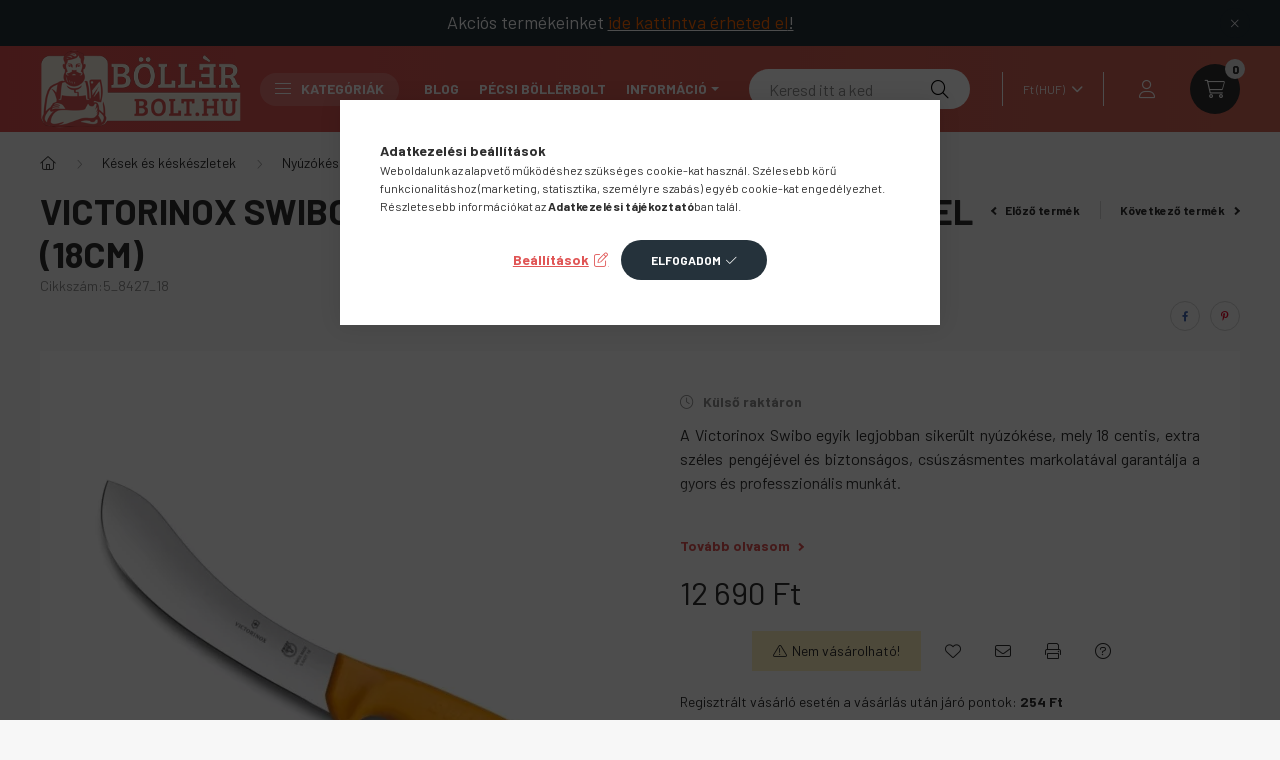

--- FILE ---
content_type: text/html; charset=UTF-8
request_url: https://www.bollerbolt.hu/VICTORINOX-SWIBO-kontyos-nyuzokes-sarga-nyellel-18cm
body_size: 33928
content:
<!DOCTYPE html>
<html lang="hu">
    <head>
        <meta charset="utf-8">
<meta name="description" content="VICTORINOX SWIBO kontyos nyúzókés sárga nyéllel (18cm), A Victorinox Swibo egyik legjobban sikerült nyúzókése, mely 18 centis, extra széles pengéjével és bizton">
<meta name="robots" content="index, follow">
<meta http-equiv="X-UA-Compatible" content="IE=Edge">
<meta property="og:site_name" content="Böllérbolt webáruház" />
<meta property="og:title" content="VICTORINOX SWIBO kontyos nyúzókés sárga nyéllel (18cm) - Böl">
<meta property="og:description" content="VICTORINOX SWIBO kontyos nyúzókés sárga nyéllel (18cm), A Victorinox Swibo egyik legjobban sikerült nyúzókése, mely 18 centis, extra széles pengéjével és bizton">
<meta property="og:type" content="product">
<meta property="og:url" content="https://www.bollerbolt.hu/VICTORINOX-SWIBO-kontyos-nyuzokes-sarga-nyellel-18cm">
<meta property="og:image" content="https://www.bollerbolt.hu/img/50559/5_8427_18/5_8427_18.webp">
<meta name="google-site-verification" content="8pwtUopKGjWzRno_Rcsgmwcbn9TnDRCHZ7C8wXlcdpI">
<meta name="mobile-web-app-capable" content="yes">
<meta name="apple-mobile-web-app-capable" content="yes">
<meta name="MobileOptimized" content="320">
<meta name="HandheldFriendly" content="true">

<title>VICTORINOX SWIBO kontyos nyúzókés sárga nyéllel (18cm) - Böl</title>


<script>
var service_type="shop";
var shop_url_main="https://www.bollerbolt.hu";
var actual_lang="hu";
var money_len="0";
var money_thousend=" ";
var money_dec=",";
var shop_id=50559;
var unas_design_url="https:"+"/"+"/"+"www.bollerbolt.hu"+"/"+"!common_design"+"/"+"base"+"/"+"002302"+"/";
var unas_design_code='002302';
var unas_base_design_code='2300';
var unas_design_ver=4;
var unas_design_subver=5;
var unas_shop_url='https://www.bollerbolt.hu';
var responsive="yes";
var price_nullcut_disable=1;
var config_plus=new Array();
config_plus['product_tooltip']=1;
config_plus['cart_fly_id']="cart-box__fly-to-desktop";
config_plus['cart_redirect']=1;
config_plus['cart_refresh_force']="1";
config_plus['money_type']='Ft';
config_plus['money_type_display']='Ft';
var lang_text=new Array();

var UNAS = UNAS || {};
UNAS.shop={"base_url":'https://www.bollerbolt.hu',"domain":'www.bollerbolt.hu',"username":'bollerbolt.unas.hu',"id":50559,"lang":'hu',"currency_type":'Ft',"currency_code":'HUF',"currency_rate":'1',"currency_length":0,"base_currency_length":0,"canonical_url":'https://www.bollerbolt.hu/VICTORINOX-SWIBO-kontyos-nyuzokes-sarga-nyellel-18cm'};
UNAS.design={"code":'002302',"page":'product_details'};
UNAS.api_auth="3c3ab90b5cf9488bbee466b4db63427d";
UNAS.customer={"email":'',"id":0,"group_id":0,"without_registration":0};
UNAS.shop["category_id"]="198163";
UNAS.shop["sku"]="5_8427_18";
UNAS.shop["product_id"]="616671539";
UNAS.shop["only_private_customer_can_purchase"] = false;
 

UNAS.text = {
    "button_overlay_close": `Bezár`,
    "popup_window": `Felugró ablak`,
    "list": `lista`,
    "updating_in_progress": `frissítés folyamatban`,
    "updated": `frissítve`,
    "is_opened": `megnyitva`,
    "is_closed": `bezárva`,
    "deleted": `törölve`,
    "consent_granted": `hozzájárulás megadva`,
    "consent_rejected": `hozzájárulás elutasítva`,
    "field_is_incorrect": `mező hibás`,
    "error_title": `Hiba!`,
    "product_variants": `termék változatok`,
    "product_added_to_cart": `A termék a kosárba került`,
    "product_added_to_cart_with_qty_problem": `A termékből csak [qty_added_to_cart] [qty_unit] került kosárba`,
    "product_removed_from_cart": `A termék törölve a kosárból`,
    "reg_title_name": `Név`,
    "reg_title_company_name": `Cégnév`,
    "number_of_items_in_cart": `Kosárban lévő tételek száma`,
    "cart_is_empty": `A kosár üres`,
    "cart_updated": `A kosár frissült`
};



UNAS.text["delete_from_favourites"]= `Törlés a kedvencek közül`;
UNAS.text["add_to_favourites"]= `Kedvencekhez`;






window.lazySizesConfig=window.lazySizesConfig || {};
window.lazySizesConfig.loadMode=1;
window.lazySizesConfig.loadHidden=false;

window.dataLayer = window.dataLayer || [];
function gtag(){dataLayer.push(arguments)};
gtag('js', new Date());
</script>

<script src="https://www.bollerbolt.hu/!common_packages/jquery/jquery-3.2.1.js?mod_time=1759314983"></script>
<script src="https://www.bollerbolt.hu/!common_packages/jquery/plugins/migrate/migrate.js?mod_time=1759314984"></script>
<script src="https://www.bollerbolt.hu/!common_packages/jquery/plugins/tippy/popper-2.4.4.min.js?mod_time=1759314984"></script>
<script src="https://www.bollerbolt.hu/!common_packages/jquery/plugins/tippy/tippy-bundle.umd.min.js?mod_time=1759314984"></script>
<script src="https://www.bollerbolt.hu/!common_packages/jquery/plugins/tools/overlay/overlay.js?mod_time=1759314984"></script>
<script src="https://www.bollerbolt.hu/!common_packages/jquery/plugins/tools/toolbox/toolbox.expose.js?mod_time=1759314984"></script>
<script src="https://www.bollerbolt.hu/!common_packages/jquery/plugins/lazysizes/lazysizes.min.js?mod_time=1759314984"></script>
<script src="https://www.bollerbolt.hu/!common_packages/jquery/plugins/lazysizes/plugins/bgset/ls.bgset.min.js?mod_time=1759314984"></script>
<script src="https://www.bollerbolt.hu/!common_packages/jquery/own/shop_common/exploded/common.js?mod_time=1764831093"></script>
<script src="https://www.bollerbolt.hu/!common_packages/jquery/own/shop_common/exploded/common_overlay.js?mod_time=1759314983"></script>
<script src="https://www.bollerbolt.hu/!common_packages/jquery/own/shop_common/exploded/common_shop_popup.js?mod_time=1759314983"></script>
<script src="https://www.bollerbolt.hu/!common_packages/jquery/own/shop_common/exploded/page_product_details.js?mod_time=1759314983"></script>
<script src="https://www.bollerbolt.hu/!common_packages/jquery/own/shop_common/exploded/function_favourites.js?mod_time=1759314983"></script>
<script src="https://www.bollerbolt.hu/!common_packages/jquery/own/shop_common/exploded/function_recommend.js?mod_time=1759314983"></script>
<script src="https://www.bollerbolt.hu/!common_packages/jquery/own/shop_common/exploded/function_product_print.js?mod_time=1759314983"></script>
<script src="https://www.bollerbolt.hu/!common_packages/jquery/own/shop_common/exploded/function_product_subscription.js?mod_time=1759314983"></script>
<script src="https://www.bollerbolt.hu/!common_packages/jquery/own/shop_common/exploded/function_search_smart_placeholder.js?mod_time=1759314983"></script>
<script src="https://www.bollerbolt.hu/!common_packages/jquery/plugins/hoverintent/hoverintent.js?mod_time=1759314984"></script>
<script src="https://www.bollerbolt.hu/!common_packages/jquery/own/shop_tooltip/shop_tooltip.js?mod_time=1759314983"></script>
<script src="https://www.bollerbolt.hu/!common_design/base/002300/main.js?mod_time=1759314986"></script>
<script src="https://www.bollerbolt.hu/!common_packages/jquery/plugins/flickity/v3/flickity.pkgd.min.js?mod_time=1759314984"></script>
<script src="https://www.bollerbolt.hu/!common_packages/jquery/plugins/toastr/toastr.min.js?mod_time=1759314984"></script>
<script src="https://www.bollerbolt.hu/!common_packages/jquery/plugins/photoswipe/photoswipe.min.js?mod_time=1759314984"></script>
<script src="https://www.bollerbolt.hu/!common_packages/jquery/plugins/photoswipe/photoswipe-ui-default.min.js?mod_time=1759314984"></script>

<link href="https://www.bollerbolt.hu/temp/shop_50559_fc39c281de774b3c53bce38bd2701bab.css?mod_time=1768907029" rel="stylesheet" type="text/css">

<link href="https://www.bollerbolt.hu/VICTORINOX-SWIBO-kontyos-nyuzokes-sarga-nyellel-18cm" rel="canonical">
<link rel="apple-touch-icon" href="https://www.bollerbolt.hu/shop_ordered/50559/pic/favicon/apple-icon-72x72.png" sizes="72x72">
<link rel="apple-touch-icon" href="https://www.bollerbolt.hu/shop_ordered/50559/pic/favicon/apple-icon-114x114.png" sizes="114x114">
<link rel="apple-touch-icon" href="https://www.bollerbolt.hu/shop_ordered/50559/pic/favicon/apple-icon-152x152.png" sizes="152x152">
<link rel="apple-touch-icon" href="https://www.bollerbolt.hu/shop_ordered/50559/pic/favicon/apple-icon-180x180.png" sizes="180x180">
<link rel="apple-touch-icon" href="https://www.bollerbolt.hu/shop_ordered/50559/pic/favicon/apple-icon.png">
<link id="favicon-16x16" rel="icon" type="image/png" href="https://www.bollerbolt.hu/shop_ordered/50559/pic/favicon/favicon-16x16.png" sizes="16x16">
<link id="favicon-32x32" rel="icon" type="image/png" href="https://www.bollerbolt.hu/shop_ordered/50559/pic/favicon/favicon-32x32.png" sizes="32x32">
<link id="favicon-96x96" rel="icon" type="image/png" href="https://www.bollerbolt.hu/shop_ordered/50559/pic/favicon/favicon-96x96.png" sizes="96x96">
<link id="favicon-192x192" rel="icon" type="image/png" href="https://www.bollerbolt.hu/shop_ordered/50559/pic/favicon/android-icon-192x192.png" sizes="192x192">
<link href="https://www.bollerbolt.hu/shop_ordered/50559/design_pic/favicon.ico" rel="shortcut icon">
<script>
        var google_consent=1;
    
        gtag('consent', 'default', {
           'ad_storage': 'denied',
           'ad_user_data': 'denied',
           'ad_personalization': 'denied',
           'analytics_storage': 'denied',
           'functionality_storage': 'denied',
           'personalization_storage': 'denied',
           'security_storage': 'granted'
        });

    
        gtag('consent', 'update', {
           'ad_storage': 'denied',
           'ad_user_data': 'denied',
           'ad_personalization': 'denied',
           'analytics_storage': 'denied',
           'functionality_storage': 'denied',
           'personalization_storage': 'denied',
           'security_storage': 'granted'
        });

        </script>
    <script async src="https://www.googletagmanager.com/gtag/js?id=G-7WKH5Q2S5P"></script>    <script>
    gtag('config', 'G-7WKH5Q2S5P');

          gtag('config', 'G-7WKH5Q2S5P');
                </script>
        <script>
    var google_analytics=1;

                gtag('event', 'view_item', {
              "currency": "HUF",
              "value": '12690',
              "items": [
                  {
                      "item_id": "5_8427_18",
                      "item_name": "VICTORINOX SWIBO kontyos nyúzókés sárga nyéllel  (18cm)",
                      "item_category": "Kések és késkészletek/Nyúzókések",
                      "price": '12690'
                  }
              ],
              'non_interaction': true
            });
               </script>
           <script>
        gtag('config', 'AW-986406850',{'allow_enhanced_conversions':true});
                </script>
                <script>
                       gtag('config', 'AW-11395660209');
                </script>
            <script>
        var google_ads=1;

                gtag('event','remarketing', {
            'ecomm_pagetype': 'product',
            'ecomm_prodid': ["5_8427_18"],
            'ecomm_totalvalue': 12690        });
            </script>
    
    <script>
    var facebook_pixel=1;
    /* <![CDATA[ */
        !function(f,b,e,v,n,t,s){if(f.fbq)return;n=f.fbq=function(){n.callMethod?
            n.callMethod.apply(n,arguments):n.queue.push(arguments)};if(!f._fbq)f._fbq=n;
            n.push=n;n.loaded=!0;n.version='2.0';n.queue=[];t=b.createElement(e);t.async=!0;
            t.src=v;s=b.getElementsByTagName(e)[0];s.parentNode.insertBefore(t,s)}(window,
                document,'script','//connect.facebook.net/en_US/fbevents.js');

        fbq('init', '143014479653497');
                fbq('track', 'PageView', {}, {eventID:'PageView.aW-RGpUyf2PzOVSgFRAJ8QAAS1M'});
        
        fbq('track', 'ViewContent', {
            content_name: 'VICTORINOX SWIBO kontyos nyúzókés sárga nyéllel  (18cm)',
            content_category: 'Kések és késkészletek > Nyúzókések',
            content_ids: ['5_8427_18'],
            contents: [{'id': '5_8427_18', 'quantity': '1'}],
            content_type: 'product',
            value: 12690,
            currency: 'HUF'
        }, {eventID:'ViewContent.aW-RGpUyf2PzOVSgFRAJ8QAAS1M'});

        
        $(document).ready(function() {
            $(document).on("addToCart", function(event, product_array){
                facebook_event('AddToCart',{
					content_name: product_array.name,
					content_category: product_array.category,
					content_ids: [product_array.sku],
					contents: [{'id': product_array.sku, 'quantity': product_array.qty}],
					content_type: 'product',
					value: product_array.price,
					currency: 'HUF'
				}, {eventID:'AddToCart.' + product_array.event_id});
            });

            $(document).on("addToFavourites", function(event, product_array){
                facebook_event('AddToWishlist', {
                    content_ids: [product_array.sku],
                    content_type: 'product'
                }, {eventID:'AddToFavourites.' + product_array.event_id});
            });
        });

    /* ]]> */
    </script>
<script>
(function(i,s,o,g,r,a,m){i['BarionAnalyticsObject']=r;i[r]=i[r]||function(){
    (i[r].q=i[r].q||[]).push(arguments)},i[r].l=1*new Date();a=s.createElement(o),
    m=s.getElementsByTagName(o)[0];a.async=1;a.src=g;m.parentNode.insertBefore(a,m)
})(window, document, 'script', 'https://pixel.barion.com/bp.js', 'bp');
                    
bp('init', 'addBarionPixelId', 'BP-s9DIrb9FRr-50');
</script>
<noscript><img height='1' width='1' style='display:none' alt='' src='https://pixel.barion.com/a.gif?__ba_pixel_id=BP-s9DIrb9FRr-50&ev=contentView&noscript=1'/></noscript>
<script>
$(document).ready(function () {
     UNAS.onGrantConsent(function(){
         bp('consent', 'grantConsent');
     });
     
     UNAS.onRejectConsent(function(){
         bp('consent', 'rejectConsent');
     });

     var contentViewProperties = {
         'currency': 'HUF',
         'quantity': 1,
         'unit': 'db',
         'unitPrice': 12690,
         'category': 'Kések és késkészletek|Nyúzókések',
         'imageUrl': 'https://www.bollerbolt.hu/img/50559/5_8427_18/500x500/5_8427_18.webp?time=1720806076',
         'name': 'VICTORINOX SWIBO kontyos nyúzókés sárga nyéllel  (18cm)',
         'contentType': 'Product',
         'id': '5_8427_18',
     }
     bp('track', 'contentView', contentViewProperties);

     UNAS.onChangeVariant(function(event,params){
         var variant = '';
         if (typeof params.variant_list1!=='undefined') variant+=params.variant_list1;
         if (typeof params.variant_list2!=='undefined') variant+='|'+params.variant_list2;
         if (typeof params.variant_list3!=='undefined') variant+='|'+params.variant_list3;
         var customizeProductProperties = {
            'contentType': 'Product',
            'currency': 'HUF',
            'id': params.sku,
            'name': 'VICTORINOX SWIBO kontyos nyúzókés sárga nyéllel  (18cm)',
            'unit': 'db',
            'unitPrice': 12690,
            'variant': variant,
            'list': 'ProductPage'
        }
        bp('track', 'customizeProduct', customizeProductProperties);
     });

     UNAS.onAddToCart(function(event,params){
         var variant = '';
         if (typeof params.variant_list1!=='undefined') variant+=params.variant_list1;
         if (typeof params.variant_list2!=='undefined') variant+='|'+params.variant_list2;
         if (typeof params.variant_list3!=='undefined') variant+='|'+params.variant_list3;
         var addToCartProperties = {
             'contentType': 'Product',
             'currency': 'HUF',
             'id': params.sku,
             'name': params.name,
             'quantity': parseFloat(params.qty_add),
             'totalItemPrice': params.qty*params.price,
             'unit': params.unit,
             'unitPrice': parseFloat(params.price),
             'category': params.category,
             'variant': variant
         };
         bp('track', 'addToCart', addToCartProperties);
     });

     UNAS.onClickProduct(function(event,params){
         UNAS.getProduct(function(result) {
             if (result.name!=undefined) {
                 var clickProductProperties  = {
                     'contentType': 'Product',
                     'currency': 'HUF',
                     'id': params.sku,
                     'name': result.name,
                     'unit': result.unit,
                     'unitPrice': parseFloat(result.unit_price),
                     'quantity': 1
                 }
                 bp('track', 'clickProduct', clickProductProperties );
             }
         },params);
     });

UNAS.onRemoveFromCart(function(event,params){
     bp('track', 'removeFromCart', {
         'contentType': 'Product',
         'currency': 'HUF',
         'id': params.sku,
         'name': params.name,
         'quantity': params.qty,
         'totalItemPrice': params.price * params.qty,
         'unit': params.unit,
         'unitPrice': parseFloat(params.price),
         'list': 'BasketPage'
     });
});

});
</script>
<script>

(function () {
  // Szöveg itt 1 helyen:
  var BB = {
    title: "Sürgős a rendelés? Gyorsítsd fel!",
    head: "Gyorsított összekészítés",
    priceText: "+350 Ft",
    text1: "A pénztárnál választható gyorsított összekészítés raktári prioritást ad, így a rendelésed gyorsabban elkészül.",
    note: "Kézbesítési időt a futárszolgálat határozza meg.",
    chip1: "Pénztárnál választható",
    chip2: "+350 Ft",
    ok: "Rendben"
  };

  function findDetails() {
    var d = document.querySelector("details.bb-lmpro");
    if (d) return d;

    var all = document.querySelectorAll("details");
    for (var i = 0; i < all.length; i++) {
      var s = all[i].querySelector("summary");
      var t = (s && s.innerText) ? s.innerText : "";
      if (t.indexOf("Sürgős a rendelés") !== -1 || t.indexOf("Gyorsítsd fel") !== -1) return all[i];
    }
    return null;
  }

  function injectStyleOnce() {
    if (document.getElementById("bbLmPremiumStyle")) return;

    var css =
      "#bbLmOverlay{display:none;position:fixed;left:0;top:0;right:0;bottom:0;background:rgba(15,15,18,.45);z-index:2147483646;}" +

      "#bbLmSheet{display:none;position:fixed;left:12px;right:12px;bottom:12px;background:#fff;border-radius:18px;z-index:2147483647;" +
      "box-shadow:0 18px 55px rgba(0,0,0,.28);max-height:42vh;overflow:auto;-webkit-overflow-scrolling:touch;border:1px solid rgba(0,0,0,.08);" +
      "transform:translateY(0);}" +

      "#bbLmGrip{width:44px;height:5px;border-radius:999px;background:rgba(0,0,0,.18);margin:10px auto 6px;}" +

      "#bbLmHeader{padding:10px 14px;border-bottom:1px solid rgba(0,0,0,.08);position:sticky;top:0;background:#fff;z-index:1;" +
      "display:flex;gap:10px;align-items:center;justify-content:space-between;}" +

      "#bbLmTitleRow{display:flex;gap:10px;align-items:center;min-width:0;}" +
      "#bbLmIcon{width:30px;height:30px;border-radius:10px;background:rgba(229,57,53,.10);display:flex;align-items:center;justify-content:center;flex:0 0 auto;}" +
      "#bbLmTitle{font-weight:900;font-size:15px;line-height:1.2;white-space:nowrap;overflow:hidden;text-overflow:ellipsis;}" +

      "#bbLmClose{border:0;background:rgba(0,0,0,.06);width:38px;height:38px;border-radius:12px;font-size:20px;line-height:38px;cursor:pointer;flex:0 0 auto;}" +

      "#bbLmBody{padding:14px 16px 16px;color:rgba(0,0,0,.88);}" +
      "#bbLmHead{font-weight:900;font-size:14px;margin:0 0 10px 0;}" +
      "#bbLmText{font-size:14px;line-height:1.6;margin:0 0 10px 0;}" +
      "#bbLmNote{font-size:12px;opacity:.72;margin:0 0 14px 0;}" +

      ".bbLmPill{display:inline-block;background:rgba(229,57,53,.12);color:#e53935;padding:2px 8px;border-radius:999px;font-weight:900;}" +

      "#bbLmBadges{display:flex;gap:8px;flex-wrap:wrap;margin:0 0 14px 0;}" +
      ".bbLmChip{background:rgba(0,0,0,.06);padding:7px 10px;border-radius:999px;font-size:12px;}" +

      "#bbLmActions{display:flex;gap:10px;justify-content:flex-end;}" +
      "#bbLmOk{border:0;background:#e53935;color:#fff;font-weight:900;padding:10px 14px;border-radius:12px;cursor:pointer;}" +
      "#bbLmOk:active{transform:translateY(1px);}";

    var st = document.createElement("style");
    st.id = "bbLmPremiumStyle";
    st.type = "text/css";
    st.appendChild(document.createTextNode(css));
    document.head.appendChild(st);
  }

  function ensureUI() {
    if (document.getElementById("bbLmSheet")) return;

    injectStyleOnce();

    var overlay = document.createElement("div");
    overlay.id = "bbLmOverlay";

    var sheet = document.createElement("div");
    sheet.id = "bbLmSheet";

    var grip = document.createElement("div");
    grip.id = "bbLmGrip";

    var header = document.createElement("div");
    header.id = "bbLmHeader";

    var titleRow = document.createElement("div");
    titleRow.id = "bbLmTitleRow";

    var icon = document.createElement("div");
    icon.id = "bbLmIcon";
    icon.innerHTML =
      '<svg viewBox="0 0 24 24" width="18" height="18" xmlns="http://www.w3.org/2000/svg">' +
      '<path d="M13 2L4 14h7l-1 8 10-14h-7l0-6Z" fill="#e53935"/></svg>';

    var title = document.createElement("div");
    title.id = "bbLmTitle";
    title.textContent = BB.title;

    titleRow.appendChild(icon);
    titleRow.appendChild(title);

    var closeBtn = document.createElement("button");
    closeBtn.id = "bbLmClose";
    closeBtn.type = "button";
    closeBtn.setAttribute("aria-label", "Bezárás");
    closeBtn.textContent = "×";

    header.appendChild(titleRow);
    header.appendChild(closeBtn);

    var body = document.createElement("div");
    body.id = "bbLmBody";

    var h = document.createElement("div");
    h.id = "bbLmHead";
    h.textContent = BB.head + " (" + BB.priceText + ")";

    var p = document.createElement("p");
    p.id = "bbLmText";
    // Szöveg + kiemelt pill a +350-nek
    p.innerHTML = (BB.text1 + " ") + '<span class="bbLmPill">' + BB.priceText + "</span>";

    var note = document.createElement("p");
    note.id = "bbLmNote";
    note.textContent = BB.note;

    var badges = document.createElement("div");
    badges.id = "bbLmBadges";

    var c1 = document.createElement("span");
    c1.className = "bbLmChip";
    c1.textContent = BB.chip1;

    var c2 = document.createElement("span");
    c2.className = "bbLmChip";
    c2.textContent = BB.chip2;

    badges.appendChild(c1);
    badges.appendChild(c2);

    var actions = document.createElement("div");
    actions.id = "bbLmActions";

    var ok = document.createElement("button");
    ok.id = "bbLmOk";
    ok.type = "button";
    ok.textContent = BB.ok;

    actions.appendChild(ok);

    body.appendChild(h);
    body.appendChild(p);
    body.appendChild(note);
    body.appendChild(badges);
    body.appendChild(actions);

    sheet.appendChild(grip);
    sheet.appendChild(header);
    sheet.appendChild(body);

    document.body.appendChild(overlay);
    document.body.appendChild(sheet);

    function close() {
      overlay.style.display = "none";
      sheet.style.display = "none";
      sheet.style.transform = "translateY(0)";
      document.documentElement.style.overflow = "";
      document.body.style.overflow = "";
    }

    overlay.addEventListener("click", close);
    closeBtn.addEventListener("click", close);
    ok.addEventListener("click", close);

    document.addEventListener("keydown", function (e) {
      if (e.key === "Escape") close();
    });

    // Lehúzásos bezárás
    var startY = null;
    sheet.addEventListener("touchstart", function (e) {
      startY = e.touches && e.touches[0] ? e.touches[0].clientY : null;
    }, { passive: true });

    sheet.addEventListener("touchmove", function (e) {
      if (startY === null) return;
      var y = e.touches && e.touches[0] ? e.touches[0].clientY : null;
      if (y === null) return;
      var dy = y - startY;
      if (dy > 0) sheet.style.transform = "translateY(" + Math.min(dy, 180) + "px)";
    }, { passive: true });

    sheet.addEventListener("touchend", function () {
      if (startY === null) return;
      var m = sheet.style.transform.match(/translateY\((\d+)px\)/);
      var dy = m ? parseInt(m[1], 10) : 0;
      sheet.style.transform = "translateY(0)";
      startY = null;
      if (dy > 105) close();
    });

    sheet._bbClose = close;
  }

  function openSheet() {
    ensureUI();
    var overlay = document.getElementById("bbLmOverlay");
    var sheet = document.getElementById("bbLmSheet");
    overlay.style.display = "block";
    sheet.style.display = "block";
    document.documentElement.style.overflow = "hidden";
    document.body.style.overflow = "hidden";
  }

  function bindOnce() {
    var d = findDetails();
    if (!d) return false;

    var s = d.querySelector("summary");
    if (!s || s.dataset.bbBound === "1") return true;
    s.dataset.bbBound = "1";

    var last = 0;
    function handler(e) {
      try { e.preventDefault(); } catch (_) {}
      try { e.stopPropagation(); } catch (_) {}

      var now = Date.now();
      if (now - last < 250) return;
      last = now;

      openSheet();
    }

    try { s.addEventListener("touchend", handler, { capture: true, passive: false }); }
    catch (e) { s.addEventListener("touchend", handler, true); }

    s.addEventListener("click", handler, true);
    return true;
  }

  function init() {
    bindOnce();
    setTimeout(bindOnce, 300);
    setTimeout(bindOnce, 900);
    setTimeout(bindOnce, 1600);

    try {
      var obs = new MutationObserver(function () { bindOnce(); });
      obs.observe(document.body, { childList: true, subtree: true });
      setTimeout(function () { obs.disconnect(); }, 8000);
    } catch (e) {}
  }

  if (document.readyState === "loading") document.addEventListener("DOMContentLoaded", init);
  else init();
})();

</script>


<script>
    (function(c,l,a,r,i,t,y){
        c[a]=c[a]||function(){(c[a].q=c[a].q||[]).push(arguments)};
        t=l.createElement(r);t.async=1;t.src="https://www.clarity.ms/tag/"+i;
        y=l.getElementsByTagName(r)[0];y.parentNode.insertBefore(t,y);
    })(window, document, "clarity", "script", "hwjls6cvq2");
</script>



        <meta content="width=device-width, initial-scale=1.0" name="viewport" />
        <link rel="preconnect" href="https://fonts.gstatic.com">
        <link rel="preload" href="https://fonts.googleapis.com/css2?family=Barlow:wght@200;400;700&display=swap" as="style" />
        <link rel="stylesheet" href="https://fonts.googleapis.com/css2?family=Barlow:wght@200;400;700&display=swap" media="print" onload="this.media='all'">
        <noscript>
            <link rel="stylesheet" href="https://fonts.googleapis.com/css2?family=Barlow:wght@200;400;700&display=swap" />
        </noscript>
        
        
        
        
        

        
        
        
        
                    
            
            
            
            
            
            
            
                        
    
        
    </head>

                
                
    
    
    
    
    
    
    
    
    
    
                     
    
    
    
    
    <body class='design_ver4 design_subver1 design_subver2 design_subver3 design_subver4 design_subver5' id="ud_shop_artdet">
    
    <div id="image_to_cart" style="display:none; position:absolute; z-index:100000;"></div>
<div class="overlay_common overlay_warning" id="overlay_cart_add"></div>
<script>$(document).ready(function(){ overlay_init("cart_add",{"onBeforeLoad":false}); });</script>
<div id="overlay_login_outer"></div>	
	<script>
	$(document).ready(function(){
	    var login_redir_init="";

		$("#overlay_login_outer").overlay({
			onBeforeLoad: function() {
                var login_redir_temp=login_redir_init;
                if (login_redir_act!="") {
                    login_redir_temp=login_redir_act;
                    login_redir_act="";
                }

				                    var temp_href="https://www.bollerbolt.hu/shop_login.php";
                    if (login_redir_temp!="") temp_href=temp_href+"?login_redir="+encodeURIComponent(login_redir_temp);
					location.href=temp_href;
								},
			top: 50,
						closeOnClick: (config_plus['overlay_close_on_click_forced'] === 1),
			onClose: function(event, overlayIndex) {
				$("#login_redir").val("");
			},
			load: false
		});
		
			});
	function overlay_login() {
		$(document).ready(function(){
			$("#overlay_login_outer").overlay().load();
		});
	}
	function overlay_login_remind() {
        if (unas_design_ver >= 5) {
            $("#overlay_remind").overlay().load();
        } else {
            $(document).ready(function () {
                $("#overlay_login_outer").overlay().close();
                setTimeout('$("#overlay_remind").overlay().load();', 250);
            });
        }
	}

    var login_redir_act="";
    function overlay_login_redir(redir) {
        login_redir_act=redir;
        $("#overlay_login_outer").overlay().load();
    }
	</script>  
	<div class="overlay_common overlay_info" id="overlay_remind"></div>
<script>$(document).ready(function(){ overlay_init("remind",[]); });</script>

	<script>
    	function overlay_login_error_remind() {
		$(document).ready(function(){
			load_login=0;
			$("#overlay_error").overlay().close();
			setTimeout('$("#overlay_remind").overlay().load();', 250);	
		});
	}
	</script>  
	<div class="overlay_common overlay_info" id="overlay_newsletter"></div>
<script>$(document).ready(function(){ overlay_init("newsletter",[]); });</script>

<script>
function overlay_newsletter() {
    $(document).ready(function(){
        $("#overlay_newsletter").overlay().load();
    });
}
</script>
<div class="overlay_common overlay_info" id="overlay_product_subscription"></div>
<script>$(document).ready(function(){ overlay_init("product_subscription",[]); });</script>
<div class="overlay_common overlay_error" id="overlay_script"></div>
<script>$(document).ready(function(){ overlay_init("script",[]); });</script>
    <script>
    $(document).ready(function() {
        $.ajax({
            type: "GET",
            url: "https://www.bollerbolt.hu/shop_ajax/ajax_stat.php",
            data: {master_shop_id:"50559",get_ajax:"1"}
        });
    });
    </script>
    

    <div id="container" class="page_shop_artdet_5_8427_18 nav-position-top text-type--horizontal text-type--sticky">
                        <div class="js-element nanobar js-nanobar" data-element-name="header_text_section_1">
        <div class="container">
            <div class="header_text_section_1 nanobar__inner">
                                    <p><span style="font-size: 18px;"><span style="color: #ffffff;">Akciós termékeinket </span><span style="text-decoration: underline;"><a href="https://www.bollerbolt.hu/akciok?infinite_page=2"><span style="color: #ff6600;"><span style="caret-color: #ff6600;">ide kattintva érheted el</span></span></a>!</span></span></p>
                                <button type="button" class="btn nanobar__btn-close" onclick="closeNanobar(this,'header_text_section_1_hide','session','--nanobar-height');" aria-label="Bezár" title="Bezár">
                    <span class="icon--close"></span>
                </button>
            </div>
        </div>
    </div>
    <script>
        $(document).ready(function() {
            root.style.setProperty('--nanobar-height', getHeight($(".js-nanobar")) + "px");
        });
    </script>
    
                <nav id="nav--mobile-top" class="nav header nav--mobile nav--top d-sm-none js-header">
            <div class="header-inner js-header-inner w-100">
                <div class="d-flex justify-content-center d-sm-none">
                                        <button type="button" class="hamburger__dropdown-btn btn dropdown--btn" id="hamburger__dropdown-btn" aria-label="hamburger button" data-btn-for=".hamburger-box__dropdown">
                        <div class="hamburger">
                            <span class="first-line"></span>
                            <span class="second-line"></span>
                            <span class="last-line"></span>
                        </div>
                    </button>
                                        <button class="search-box__dropdown-btn btn dropdown--btn" aria-label="search button" type="button" data-btn-for=".search-box__dropdown">
                        <span class="search-box__dropdown-btn-icon icon--search"></span>
                    </button>

                    

                    

                                        <button class="lang-and-money__dropdown-btn btn dropdown--btn" aria-label="search button" type="button" data-btn-for=".lang-and-money__dropdown">
                        <span class="lang-and-money__dropdown-btn-icon icon--globe"></span>
                    </button>
                                                <button type="button" class="profile__dropdown-btn js-profile-btn btn dropdown--btn" data-orders="https://www.bollerbolt.hu/shop_order_track.php" aria-label="profile button" data-btn-for=".profile__dropdown">
        <span class="profile__dropdown-btn-icon icon--head">
                    </span>
    </button>
    
    
                    <button class="cart-box__dropdown-btn btn dropdown--btn js-cart-box-loaded-by-ajax" aria-label="cart button" type="button" data-btn-for=".cart-box__dropdown">
                        <span class="cart-box__dropdown-btn-icon icon--cart">
                                        <div id="box_cart_content" class="cart-box">    <span class="cart-box__item-num">0</span>
    </div>
    
                        </span>
                    </button>
                </div>
            </div>
        </nav>
                <header class="header header--mobile py-3 px-4 d-flex justify-content-center d-sm-none position-relative">
                <div id="header_logo_img" class="js-element header_logo logo" data-element-name="header_logo">
        <div class="header_logo-img-container">
            <div class="header_logo-img-wrapper">
                                                <a href="https://www.bollerbolt.hu/">                    <picture>
                                                <source srcset="https://www.bollerbolt.hu/!common_design/custom/bollerbolt.unas.hu/element/layout_hu_header_logo-400x120_4_default.png?time=1695388019 1x, https://www.bollerbolt.hu/!common_design/custom/bollerbolt.unas.hu/element/layout_hu_header_logo-400x120_4_default_retina.png?time=1695388019 2x" />
                        <img                              width="400" height="120"
                                                          src="https://www.bollerbolt.hu/!common_design/custom/bollerbolt.unas.hu/element/layout_hu_header_logo-400x120_4_default.png?time=1695388019"                             
                             alt="Böllérbolt webáruház                        "/>
                    </picture>
                    </a>                                        </div>
        </div>
    </div>

            
        </header>
        <header id="header--desktop" class="header header--desktop d-none d-sm-block js-header">
            <div class="header-inner js-header-inner">
                <div class="container">
                    <div class="header-row position-relative">
                        <div class="row gutters-10 gutters-xl-15 flex-nowrap justify-content-center align-items-center">
                            <div class="header__left col col-lg-auto position-static">
                                <div class="header__left-inner d-flex align-items-center">
                                        <div id="header_logo_img" class="js-element header_logo logo mr-4 mr-xl-0" data-element-name="header_logo">
        <div class="header_logo-img-container">
            <div class="header_logo-img-wrapper">
                                                <a href="https://www.bollerbolt.hu/">                    <picture>
                                                <source srcset="https://www.bollerbolt.hu/!common_design/custom/bollerbolt.unas.hu/element/layout_hu_header_logo-400x120_4_default.png?time=1695388019 1x, https://www.bollerbolt.hu/!common_design/custom/bollerbolt.unas.hu/element/layout_hu_header_logo-400x120_4_default_retina.png?time=1695388019 2x" />
                        <img                              width="400" height="120"
                                                          src="https://www.bollerbolt.hu/!common_design/custom/bollerbolt.unas.hu/element/layout_hu_header_logo-400x120_4_default.png?time=1695388019"                             
                             alt="Böllérbolt webáruház                        "/>
                    </picture>
                    </a>                                        </div>
        </div>
    </div>

                                                                        <button type="button" class="hamburger__dropdown-btn btn dropdown--btn d-xl-none" id="hamburger__dropdown-btn" aria-label="hamburger button" data-btn-for=".hamburger-box__dropdown">
                                        <div class="hamburger">
                                            <span class="first-line"></span>
                                            <span class="second-line"></span>
                                            <span class="last-line"></span>
                                        </div>
                                        Kategóriák
                                    </button>
                                                                    </div>
                            </div>
                            <div class="header__right col-auto col-lg position-static">
                                <div class="row gutters-10 flex-nowrap align-items-center">
                                                                        <div class="col-auto position-static flex-shrink-1">
                                        <nav class="navbar d-none d-lg-flex navbar-expand navbar-light position-static">
                                                                                        <ul id="nav--cat" class="nav nav--cat js-navbar-nav">
                                                <li class="nav-item dropdown nav--main nav-item--products">
                                                    <a class="nav-link nav-link--products d-none d-xl-flex" href="#" onclick="event.preventDefault();" role="button" data-toggle="dropdown" aria-expanded="false" aria-haspopup="true">
                                                        <div class="hamburger nav-link--hamburger">
                                                            <span class="first-line"></span>
                                                            <span class="second-line"></span>
                                                            <span class="last-line"></span>
                                                        </div>
                                                        Kategóriák
                                                    </a>
                                                    <div id="dropdown-cat"class="dropdown-menu d-lg-none d-xl-block clearfix dropdown--cat dropdown--level-0">
                                                                <ul class="nav-list--0">
        <li id="nav-item-akcio" class="nav-item spec-item js-nav-item-akcio">
                <a class="nav-link" href="https://www.bollerbolt.hu/akciok" >
                                <span class="nav-link__text">
                Akciók&nbsp;            </span>
                    </a>
            </li>
        <li id="nav-item-948585" class="nav-item dropdown js-nav-item-948585">
                <a class="nav-link arrow-effect-on-hover" href="https://www.bollerbolt.hu/fuszerek-es-fuszerkeverekek"  data-toggle="dropdown" data-mouseover="handleSub('948585','https://www.bollerbolt.hu/shop_ajax/ajax_box_cat.php?get_ajax=1&type=layout&change_lang=hu&level=1&key=948585&box_var_name=shop_cat&box_var_layout_cache=1&box_var_expand_cache=yes&box_var_expand_cache_name=desktop&box_var_layout_level0=0&box_var_layout_level1=1&box_var_layout=2&box_var_ajax=1&box_var_section=content&box_var_highlight=yes&box_var_type=expand&box_var_div=no');" aria-haspopup="true" aria-expanded="false">
                                <span class="nav-link__text">
                Fűszerek és fűszerkeverékek&nbsp;            </span>
            <span class="arrow arrow--right"><span></span></span>        </a>
                                <div class="megasubmenu dropdown-menu with-sticky-content">
                <div class="megasubmenu__sticky-content">
                    <div class="loading-spinner"></div>
                </div>
                            </div>
                        </li>
        <li id="nav-item-970859" class="nav-item dropdown js-nav-item-970859">
                <a class="nav-link arrow-effect-on-hover" href="https://www.bollerbolt.hu/belek-disznovagashoz"  data-toggle="dropdown" data-mouseover="handleSub('970859','https://www.bollerbolt.hu/shop_ajax/ajax_box_cat.php?get_ajax=1&type=layout&change_lang=hu&level=1&key=970859&box_var_name=shop_cat&box_var_layout_cache=1&box_var_expand_cache=yes&box_var_expand_cache_name=desktop&box_var_layout_level0=0&box_var_layout_level1=1&box_var_layout=2&box_var_ajax=1&box_var_section=content&box_var_highlight=yes&box_var_type=expand&box_var_div=no');" aria-haspopup="true" aria-expanded="false">
                                <span class="nav-link__text">
                Belek disznóvágáshoz&nbsp;            </span>
            <span class="arrow arrow--right"><span></span></span>        </a>
                                <div class="megasubmenu dropdown-menu with-sticky-content">
                <div class="megasubmenu__sticky-content">
                    <div class="loading-spinner"></div>
                </div>
                            </div>
                        </li>
        <li id="nav-item-461744" class="nav-item dropdown js-nav-item-461744">
                <a class="nav-link arrow-effect-on-hover" href="https://www.bollerbolt.hu/sct/461744/Kesek-es-keskeszletek"  data-toggle="dropdown" data-mouseover="handleSub('461744','https://www.bollerbolt.hu/shop_ajax/ajax_box_cat.php?get_ajax=1&type=layout&change_lang=hu&level=1&key=461744&box_var_name=shop_cat&box_var_layout_cache=1&box_var_expand_cache=yes&box_var_expand_cache_name=desktop&box_var_layout_level0=0&box_var_layout_level1=1&box_var_layout=2&box_var_ajax=1&box_var_section=content&box_var_highlight=yes&box_var_type=expand&box_var_div=no');" aria-haspopup="true" aria-expanded="false">
                                <span class="nav-link__text">
                Kések és késkészletek&nbsp;            </span>
            <span class="arrow arrow--right"><span></span></span>        </a>
                                <div class="megasubmenu dropdown-menu with-sticky-content">
                <div class="megasubmenu__sticky-content">
                    <div class="loading-spinner"></div>
                </div>
                            </div>
                        </li>
        <li id="nav-item-754317" class="nav-item dropdown js-nav-item-754317">
                <a class="nav-link arrow-effect-on-hover" href="https://www.bollerbolt.hu/disznovagasi-kellekek"  data-toggle="dropdown" data-mouseover="handleSub('754317','https://www.bollerbolt.hu/shop_ajax/ajax_box_cat.php?get_ajax=1&type=layout&change_lang=hu&level=1&key=754317&box_var_name=shop_cat&box_var_layout_cache=1&box_var_expand_cache=yes&box_var_expand_cache_name=desktop&box_var_layout_level0=0&box_var_layout_level1=1&box_var_layout=2&box_var_ajax=1&box_var_section=content&box_var_highlight=yes&box_var_type=expand&box_var_div=no');" aria-haspopup="true" aria-expanded="false">
                                <span class="nav-link__text">
                Disznóvágási kellékek&nbsp;            </span>
            <span class="arrow arrow--right"><span></span></span>        </a>
                                <div class="megasubmenu dropdown-menu with-sticky-content">
                <div class="megasubmenu__sticky-content">
                    <div class="loading-spinner"></div>
                </div>
                            </div>
                        </li>
        <li id="nav-item-611610" class="nav-item dropdown js-nav-item-611610">
                <a class="nav-link arrow-effect-on-hover" href="https://www.bollerbolt.hu/keselezok-es-hentes-szerszamok"  data-toggle="dropdown" data-mouseover="handleSub('611610','https://www.bollerbolt.hu/shop_ajax/ajax_box_cat.php?get_ajax=1&type=layout&change_lang=hu&level=1&key=611610&box_var_name=shop_cat&box_var_layout_cache=1&box_var_expand_cache=yes&box_var_expand_cache_name=desktop&box_var_layout_level0=0&box_var_layout_level1=1&box_var_layout=2&box_var_ajax=1&box_var_section=content&box_var_highlight=yes&box_var_type=expand&box_var_div=no');" aria-haspopup="true" aria-expanded="false">
                                <span class="nav-link__text">
                Késélezők és hentes szerszámok&nbsp;            </span>
            <span class="arrow arrow--right"><span></span></span>        </a>
                                <div class="megasubmenu dropdown-menu with-sticky-content">
                <div class="megasubmenu__sticky-content">
                    <div class="loading-spinner"></div>
                </div>
                            </div>
                        </li>
        <li id="nav-item-128888" class="nav-item dropdown js-nav-item-128888">
                <a class="nav-link arrow-effect-on-hover" href="https://www.bollerbolt.hu/kotozok-es-csomagoloanyagok"  data-toggle="dropdown" data-mouseover="handleSub('128888','https://www.bollerbolt.hu/shop_ajax/ajax_box_cat.php?get_ajax=1&type=layout&change_lang=hu&level=1&key=128888&box_var_name=shop_cat&box_var_layout_cache=1&box_var_expand_cache=yes&box_var_expand_cache_name=desktop&box_var_layout_level0=0&box_var_layout_level1=1&box_var_layout=2&box_var_ajax=1&box_var_section=content&box_var_highlight=yes&box_var_type=expand&box_var_div=no');" aria-haspopup="true" aria-expanded="false">
                                <span class="nav-link__text">
                Kötözők és csomagolóanyagok&nbsp;            </span>
            <span class="arrow arrow--right"><span></span></span>        </a>
                                <div class="megasubmenu dropdown-menu with-sticky-content">
                <div class="megasubmenu__sticky-content">
                    <div class="loading-spinner"></div>
                </div>
                            </div>
                        </li>
        <li id="nav-item-239698" class="nav-item js-nav-item-239698">
                <a class="nav-link" href="https://www.bollerbolt.hu/top-termekek" >
                                <span class="nav-link__text">
                Top Termékek&nbsp;            </span>
                    </a>
            </li>
    </ul>

    
                                                    </div>
                                                </li>
                                            </ul>
                                                                                                                                                                    
    <ul id="nav--menu" class="nav nav--menu js-navbar-nav">
                    <li class="nav-item nav--main js-nav-item-930300">
                                <a class="nav-link" href="https://www.bollerbolt.hu/blog" >
                                    Blog
                </a>
                            </li>
                    <li class="nav-item nav--main js-nav-item-773447">
                                <a class="nav-link" href="https://www.bollerbolt.hu/pecsi-uzlet" >
                                    Pécsi Böllérbolt
                </a>
                            </li>
                    <li class="nav-item dropdown nav--main js-nav-item-812421">
                                <a class="nav-link dropdown-toggle" href="#" role="button" data-toggle="dropdown" aria-haspopup="true" aria-expanded="false">
                                    Információ
                </a>
                                                        
    <ul id="nav--menu" class="dropdown-menu dropdown--menu dropdown-level--1">
                    <li class="nav-item nav--main js-nav-item-604239">
                                <a class="dropdown-item" href="https://www.bollerbolt.hu/shop_contact.php" >
                                    Elérhetőség
                </a>
                            </li>
                    <li class="nav-item nav--main js-nav-item-771381">
                                <a class="dropdown-item" href="https://www.bollerbolt.hu/shop_contact.php?tab=shipping" >
                                    Szállítás
                </a>
                            </li>
                    <li class="nav-item nav--main js-nav-item-942206">
                                <a class="dropdown-item" href="https://www.bollerbolt.hu/shop_contact.php?tab=payment" >
                                    Fizetés
                </a>
                            </li>
                    <li class="nav-item nav--main js-nav-item-609585">
                                <a class="dropdown-item" href="https://www.bollerbolt.hu/nyeremenyjatek" >
                                    Nyereményjáték
                </a>
                            </li>
                    <li class="nav-item nav--main js-nav-item-545526">
                                <a class="dropdown-item" href="https://www.bollerbolt.hu/altalanos-ugyintezes" >
                                    Általános ügyintézés
                </a>
                            </li>
                    <li class="nav-item nav--main js-nav-item-637457">
                                <a class="dropdown-item" href="https://www.bollerbolt.hu/elo-rendeles-ugyintezes" >
                                    Élő rendeléssel kapcsolatos ügyintézés
                </a>
                            </li>
                    <li class="nav-item nav--main js-nav-item-130299">
                                <a class="dropdown-item" href="https://www.bollerbolt.hu/elallas" >
                                    Elállás
                </a>
                            </li>
            </ul>

                            </li>
            </ul>

    
                                                                                    </nav>
                                        <script>
    let addOverflowHidden = function() {
        $('.hamburger-box__dropdown-inner').addClass('overflow-hidden');
    }
    function scrollToBreadcrumb() {
        scrollToElement({ element: '.nav-list-breadcrumb', offset: getVisibleDistanceTillHeaderBottom(), scrollIn: '.hamburger-box__dropdown-inner', container: '.hamburger-box__dropdown-inner', duration: 300,  callback: addOverflowHidden });
    }

    function setHamburgerBoxHeight(height) {
        $('.hamburger-box__dropdown').css('height', height + 80);
    }

    let mobileMenuScrollData = [];

    function handleSub2(thisOpenBtn, id, ajaxUrl) {
        let navItem = $('#nav-item-'+id+'--m');
        let openBtn = $(thisOpenBtn);
        let $thisScrollableNavList = navItem.closest('.nav-list-mobile');
        let thisNavListLevel = $thisScrollableNavList.data("level");

        if (typeof thisNavListLevel !== 'undefined') {
            if (thisNavListLevel == 0) {
                $thisScrollableNavList = navItem.closest('.hamburger-box__dropdown-inner');
            }
            mobileMenuScrollData["level_" + thisNavListLevel + "_position"] = $thisScrollableNavList.scrollTop();
            mobileMenuScrollData["level_" + thisNavListLevel + "_element"] = $thisScrollableNavList;
        }

        if (!navItem.hasClass('ajax-loading')) {
            if (catSubOpen2(openBtn, navItem)) {
                if (ajaxUrl) {
                    if (!navItem.hasClass('ajax-loaded')) {
                        catSubLoad2(navItem, ajaxUrl);
                    } else {
                        scrollToBreadcrumb();
                    }
                } else {
                    scrollToBreadcrumb();
                }
            }
        }
    }
    function catSubOpen2(openBtn,navItem) {
        let thisSubMenu = navItem.find('.nav-list-menu--sub').first();
        let thisParentMenu = navItem.closest('.nav-list-menu');
        thisParentMenu.addClass('hidden');

        if (navItem.hasClass('show')) {
            openBtn.attr('aria-expanded','false');
            navItem.removeClass('show');
            thisSubMenu.removeClass('show');
        } else {
            openBtn.attr('aria-expanded','true');
            navItem.addClass('show');
            thisSubMenu.addClass('show');
            if (window.matchMedia('(min-width: 576px) and (max-width: 1259.8px )').matches) {
                let thisSubMenuHeight = thisSubMenu.outerHeight();
                if (thisSubMenuHeight > 0) {
                    setHamburgerBoxHeight(thisSubMenuHeight);
                }
            }
        }
        return true;
    }
    function catSubLoad2(navItem, ajaxUrl){
        let thisSubMenu = $('.nav-list-menu--sub', navItem);
        $.ajax({
            type: 'GET',
            url: ajaxUrl,
            beforeSend: function(){
                navItem.addClass('ajax-loading');
                setTimeout(function (){
                    if (!navItem.hasClass('ajax-loaded')) {
                        navItem.addClass('ajax-loader');
                        thisSubMenu.addClass('loading');
                    }
                }, 150);
            },
            success:function(data){
                thisSubMenu.html(data);
                $(document).trigger("ajaxCatSubLoaded");

                let thisParentMenu = navItem.closest('.nav-list-menu');
                let thisParentBreadcrumb = thisParentMenu.find('> .nav-list-breadcrumb');

                /* ha már van a szülőnek breadcrumbja, akkor azt hozzáfűzzük a gyerekhez betöltéskor */
                if (thisParentBreadcrumb.length > 0) {
                    let thisParentLink = thisParentBreadcrumb.find('.nav-list-parent-link').clone();
                    let thisSubMenuParentLink = thisSubMenu.find('.nav-list-parent-link');
                    thisParentLink.insertBefore(thisSubMenuParentLink);
                }

                navItem.removeClass('ajax-loading ajax-loader').addClass('ajax-loaded');
                thisSubMenu.removeClass('loading');
                if (window.matchMedia('(min-width: 576px) and (max-width: 1259.8px )').matches) {
                    let thisSubMenuHeight = thisSubMenu.outerHeight();
                    setHamburgerBoxHeight(thisSubMenuHeight);
                }
                scrollToBreadcrumb();
            }
        });
    }
    function catBack(thisBtn) {
        let thisCatLevel = $(thisBtn).closest('.nav-list-menu--sub');
        let thisParentItem = $(thisBtn).closest('.nav-item.show');
        let thisParentMenu = thisParentItem.closest('.nav-list-menu');
        let thisBtnDataBelongs = $(thisBtn).data("belongs-to-level");

        if ( typeof thisBtnDataBelongs !== 'undefined' && thisBtnDataBelongs == 0 ) {
            mobileMenuScrollData["level_0_element"].animate({ scrollTop: mobileMenuScrollData["level_0_position"] }, 0, function() {});
        }

        if (window.matchMedia('(min-width: 576px) and (max-width: 1259.8px )').matches) {
            let thisParentMenuHeight = 0;
            if ( thisParentItem.parent('ul').hasClass('nav-list-mobile--0') ) {
                let sumHeight = 0;
                $( thisParentItem.closest('.hamburger-box__dropdown-nav-lists-wrapper').children() ).each(function() {
                    sumHeight+= $(this).outerHeight(true);
                });
                thisParentMenuHeight = sumHeight;
            } else {
                thisParentMenuHeight = thisParentMenu.outerHeight();
            }
            setHamburgerBoxHeight(thisParentMenuHeight);
        }
        if ( thisParentItem.parent('ul').hasClass('nav-list-mobile--0') ) {
            $('.hamburger-box__dropdown-inner').removeClass('overflow-hidden');
        }
        thisParentMenu.removeClass('hidden');
        thisCatLevel.removeClass('show');
        thisParentItem.removeClass('show');
        thisParentItem.find('.nav-button').attr('aria-expanded','false');
    }

    function handleSub($id, $ajaxUrl) {
        let $navItem = $('#nav-item-'+$id);

        if (!$navItem.hasClass('ajax-loading')) {
            if (catSubOpen($navItem)) {
                if (!$navItem.hasClass('ajax-loaded')) {
                    catSubLoad($id, $ajaxUrl);
                }
            }
        }
    }

    function catSubOpen($navItem) {
        handleCloseDropdowns();
        let thisNavLink = $navItem.find('> .nav-link');
        let thisNavItem = thisNavLink.parent();
        let thisNavbarNav = $('.js-navbar-nav');
        let thisDropdownMenu = thisNavItem.find('.dropdown-menu').first();

        /*remove is-opened class form the rest menus (cat+plus)*/
        thisNavbarNav.find('.show').not(thisNavItem).not('.nav-item--products').not('.dropdown--cat').removeClass('show');

        if (thisNavItem.hasClass('show')) {
            thisNavLink.attr('aria-expanded','false');
            thisNavItem.removeClass('show');
            thisDropdownMenu.removeClass('show');
            $('#dropdown-cat').removeClass('has-opened');
        } else {
            thisNavLink.attr('aria-expanded','true');
            thisNavItem.addClass('show');
            thisDropdownMenu.addClass('show');
            $('#dropdown-cat').addClass('has-opened');
        }
        return true;
    }
    function catSubLoad($id, $ajaxUrl){
        const $navItem = $('#nav-item-'+$id);
        const $thisMegasubmenu = $(".megasubmenu", $navItem);
                const $thisMegasubmenuStickyContent = $(".megasubmenu__sticky-content", $thisMegasubmenu);
        const parentDropdownMenuHeight = $navItem.closest('.dropdown-menu').outerHeight();
        const paddingY = $thisMegasubmenu.outerHeight() - $thisMegasubmenu.height();
        $thisMegasubmenuStickyContent.css('height', parentDropdownMenuHeight - paddingY);
        
        $.ajax({
            type: 'GET',
            url: $ajaxUrl,
            beforeSend: function(){
                $navItem.addClass('ajax-loading');
                setTimeout(function (){
                    if (!$navItem.hasClass('ajax-loaded')) {
                        $navItem.addClass('ajax-loader');
                    }
                }, 150);
            },
            success:function(data){
                                $thisMegasubmenuStickyContent.html(data);
                let $thisScrollContainer = $thisMegasubmenu.find('.megasubmenu__cats-col').first();
                $thisScrollContainer.on('wheel', function(e){
                    e.preventDefault();
                    $(this).scrollLeft($(this).scrollLeft() + e.originalEvent.deltaY);
                });
                                $navItem.removeClass('ajax-loading ajax-loader').addClass('ajax-loaded');
                $(document).trigger("ajaxCatSubLoaded");
            }
        });
    }

    $(document).ready(function () {
         /* FÖLÉHÚZÁS */
        $('.nav-item.dropdown').hoverIntent({
            over: function () {
                handleCloseDropdowns();
                let thisNavItem = $(this);
                let thisNavLink = $('> .nav-link', thisNavItem);
                let thisDropdownItem = $('> .dropdown-item', thisNavItem);
                let thisNavLinkLeft = 0;

                if (thisNavLink.length > 0) {
                    thisNavLinkLeft = thisNavLink.offset().left;
                }

                let thisDropdownMenu = thisNavItem.find('.dropdown-menu').first();
                let thisNavLinkAttr = thisNavLink.attr('data-mouseover');

                if (typeof thisNavLinkAttr !== 'undefined' && thisNavLinkAttr !== false) {
                    eval(thisNavLinkAttr);
                }

                if ($headerHeight && thisNavLink.length > 0 ) {
                    if ( thisNavLink.closest('.nav--menu').length > 0 ) {
                        thisDropdownMenu.css({
                            top: getVisibleDistanceTillHeaderBottom() + 'px',
                            left: thisNavLinkLeft + 'px'
                        });
                    }
                }
                if (thisNavLink.hasClass('nav-link--products')) {
                    $('html').addClass('products-dropdown-opened');
                    thisNavItem.addClass('force-show');
                } else {
                    $('#dropdown-cat').addClass('has-opened');
                    $('#dropdown-cat').addClass('keep-opened');
                    setTimeout(
                        function() {
                            $('#dropdown-cat').removeClass('keep-opened');
                        }, 400
                    );
                }
                thisNavLink.attr('aria-expanded','true');
                thisNavItem.addClass('show');
                thisDropdownMenu.addClass('show');

                thisDropdownItem.attr('aria-expanded','true');
                thisDropdownItem.addClass('show');
            },
            out: function () {
                let thisNavItem = $(this);
                let thisNavLink = $('> .nav-link', thisNavItem);
                let thisDropdownItem = $('> .dropdown-item', thisNavItem);
                let thisDropdownMenu = thisNavItem.find('.dropdown-menu').first();

                if (!thisNavItem.hasClass('always-opened')) {
                    if (thisNavLink.hasClass('nav-link--products')) {
                        $('html').removeClass('products-dropdown-opened');
                    }

                    thisNavLink.attr('aria-expanded', 'false');
                    thisNavItem.removeClass('show');
                    thisDropdownMenu.removeClass('show');

                    thisDropdownItem.attr('aria-expanded','true');
                    thisDropdownItem.addClass('show');
                    if (!$('#dropdown-cat').hasClass('keep-opened')) {
                        $('#dropdown-cat').removeClass('has-opened');
                    }
                } else {
                    if (thisNavLink.hasClass('nav-link--products')) {
                        $('html').removeClass('products-dropdown-opened');
                        thisNavItem.removeClass('force-show');
                        $('#dropdown-cat').removeClass('has-opened');
                    }
                }
            },
            interval: 100,
            sensitivity: 10,
            timeout: 250
        });
            });
</script>                                    </div>
                                                                        <div class="col d-flex justify-content-end align-items-center position-static">
                                        <button class="search-box__dropdown-btn btn dropdown--btn d-xl-none" aria-label="search button" type="button" data-btn-for=".search-box__dropdown">
                                            <span class="search-box__dropdown-btn-icon icon--search"></span>
                                        </button>
                                        <div class="search-box__dropdown dropdown--content dropdown--content-till-lg d-none d-xl-block" data-content-for=".search-box__dropdown-btn" data-content-direction="full">
                                            <button class="search-box__dropdown__btn-close btn-close" data-close-btn-for=".search-box__dropdown" type="button"></button>
                                            <div class="dropdown--content-inner search-box__inner position-relative js-search browser-is-chrome" id="box_search_content2">
    <form name="form_include_search2" id="form_include_search2" action="https://www.bollerbolt.hu/shop_search.php" method="get">
    <div class="box-search-group">
        <input data-stay-visible-breakpoint="1260" id="box_search_input2" class="search-box__input ac_input js-search-input form-control"
               name="search" pattern=".{3,100}" aria-label="Termék kereső" title="Hosszabb kereső kifejezést írjon be!"
               placeholder="Termék kereső" type="search" maxlength="100" autocomplete="off" required        >
        <div class="search-box__search-btn-outer input-group-append" title="Keresés">
            <button class="search-box__search-btn" aria-label="Keresés">
                <span class="search-box__search-btn-icon icon--search"></span>
            </button>
        </div>
        <div class="search__loading">
            <div class="loading-spinner--small"></div>
        </div>
    </div>
    <div class="search-box__mask"></div>
    </form>
    <div class="ac_results2"></div>
</div>

                                        </div>
                                                                                <div class="box-lang-money-wrapper align-self-center d-none d-xl-flex">
                                                    
            <div class="currency-box-mobile">
        <form action="https://www.bollerbolt.hu/shop_moneychange.php" name="form_moneychange" method="post"><input name="file_back" type="hidden" value="/VICTORINOX-SWIBO-kontyos-nyuzokes-sarga-nyellel-18cm">
            <div class="currency-select-group form-group form-select-group form-select-group-sm mb-0">
                <select class="form-control form-control-sm border-0 money-select" aria-label="Pénznem váltás" name="session_money_select" id="session_money_select" onchange="document.form_moneychange.submit();">
                    <option value="-1" selected="selected">Ft (HUF)</option>
                                        <option value="0">EUR</option>
                                    </select>
            </div>
        </form>
    </div>


    
                                        </div>
                                        <button class="lang-and-money__dropdown-btn btn dropdown--btn d-xl-none" aria-label="search button" type="button" data-btn-for=".lang-and-money__dropdown">
                                            <span class="lang-and-money__dropdown-btn-icon icon--globe"></span>
                                        </button>
                                                                                        <button type="button" class="profile__dropdown-btn js-profile-btn btn dropdown--btn" data-orders="https://www.bollerbolt.hu/shop_order_track.php" aria-label="profile button" data-btn-for=".profile__dropdown">
        <span class="profile__dropdown-btn-icon icon--head">
                    </span>
    </button>
    
    
                                        <button id="cart-box__fly-to-desktop" class="cart-box__dropdown-btn btn dropdown--btn js-cart-box-loaded-by-ajax" aria-label="cart button" type="button" data-btn-for=".cart-box__dropdown">
                                            <span class="cart-box__dropdown-btn-icon icon--cart">
                                                <span class="cart-box__item-num">-</span>
                                            </span>
                                        </button>
                                    </div>
                                </div>
                            </div>
                        </div>
                    </div>
                </div>
            </div>
        </header>
        
        
                <div class="filter-dropdown dropdown--content" data-content-for=".filter-box__dropdown-btn" data-content-direction="left">
            <button class="filter-dropdown__btn-close btn-close" data-close-btn-for=".filter-dropdown" type="button" aria-label="bezár" data-text="bezár"></button>
            <div class="dropdown--content-inner filter-dropdown__inner">
                        
    
            </div>
        </div>
        
                <main class="main">
            
            
            
            
            




    <link rel="stylesheet" type="text/css" href="https://www.bollerbolt.hu/!common_packages/jquery/plugins/photoswipe/css/default-skin.min.css">
    <link rel="stylesheet" type="text/css" href="https://www.bollerbolt.hu/!common_packages/jquery/plugins/photoswipe/css/photoswipe.min.css">
        
    
    <script>
        var $clickElementToInitPs = '.js-init-ps';

        var initPhotoSwipeFromDOM = function() {
            var $pswp = $('.pswp')[0];
            var $psDatas = $('.photoSwipeDatas');

            $psDatas.each( function() {
                var $pics = $(this),
                    getItems = function() {
                        var items = [];
                        $pics.find('a').each(function() {
                            var $this = $(this),
                                $href   = $this.attr('href'),
                                $size   = $this.data('size').split('x'),
                                $width  = $size[0],
                                $height = $size[1],
                                item = {
                                    src : $href,
                                    w   : $width,
                                    h   : $height
                                };
                            items.push(item);
                        });
                        return items;
                    };

                var items = getItems();

                $($clickElementToInitPs).on('click', function (event) {
                    var $this = $(this);
                    event.preventDefault();

                    var $index = parseInt($this.attr('data-loop-index'));
                    var options = {
                        index: $index,
                        history: false,
                        bgOpacity: 1,
                        preventHide: true,
                        shareEl: false,
                        showHideOpacity: true,
                        showAnimationDuration: 200,
                        getDoubleTapZoom: function (isMouseClick, item) {
                            if (isMouseClick) {
                                return 1;
                            } else {
                                return item.initialZoomLevel < 0.7 ? 1 : 1.5;
                            }
                        }
                    };

                    var photoSwipe = new PhotoSwipe($pswp, PhotoSwipeUI_Default, items, options);
                    photoSwipe.init();
                });
            });
        };
    </script>


<div id="page_artdet_content" class="artdet artdet--type-2">
        <div class="artdet__breadcrumb">
        <div class="container">
                <nav id="breadcrumb" aria-label="breadcrumb">
                                <ol class="breadcrumb breadcrumb--mobile level-2">
                <li class="breadcrumb-item">
                                            <a class="breadcrumb--home" href="https://www.bollerbolt.hu/termekek" aria-label="Főkategória" title="Főkategória"></a>
                                    </li>
                                                
                                                                                                                                                                                                        <li class="breadcrumb-item">
                    <a href="https://www.bollerbolt.hu/kesek-es-keskeszletek/nyuzokesek">Nyúzókések</a>
                </li>
                            </ol>

            <ol class="breadcrumb breadcrumb--desktop level-2">
                <li class="breadcrumb-item">
                                            <a class="breadcrumb--home" href="https://www.bollerbolt.hu/termekek" aria-label="Főkategória" title="Főkategória"></a>
                                    </li>
                                    <li class="breadcrumb-item">
                                                    <a href="https://www.bollerbolt.hu/sct/461744/Kesek-es-keskeszletek">Kések és késkészletek</a>
                                            </li>
                                    <li class="breadcrumb-item">
                                                    <a href="https://www.bollerbolt.hu/kesek-es-keskeszletek/nyuzokesek">Nyúzókések</a>
                                            </li>
                            </ol>
            <script>
                function markActiveNavItems() {
                                                                    $(".js-nav-item-461744").addClass("has-active");
                                                                                            $(".js-nav-item-198163").addClass("has-active");
                                                            }
                $(document).ready(function(){
                    markActiveNavItems();
                });
                $(document).on("ajaxCatSubLoaded",function(){
                    markActiveNavItems();
                });
            </script>
                </nav>

        </div>
    </div>

    <script>
<!--
var lang_text_warning=`Figyelem!`
var lang_text_required_fields_missing=`Kérjük töltse ki a kötelező mezők mindegyikét!`
function formsubmit_artdet() {
   cart_add("5_8427_18","",null,1)
}
$(document).ready(function(){
	select_base_price("5_8427_18",1);
	
	
});
// -->
</script>


    <form name="form_temp_artdet">


    <div class="artdet__name-wrap mb-4">
        <div class="container">
            <div class="artdet__name-wrap">
                                <div class="artdet__pagination d-flex">
                    <button class="artdet__pagination-btn artdet__pagination-prev btn btn-text arrow-effect-on-hover" type="button" onclick="product_det_prevnext('https://www.bollerbolt.hu/VICTORINOX-SWIBO-kontyos-nyuzokes-sarga-nyellel-18cm','?cat=198163&sku=5_8427_18&action=prev_js')" title="Előző termék">
                        <span class="arrow arrow--left arrow--small">
                            <span></span>
                        </span>
                        Előző termék
                    </button>
                    <button class="artdet__pagination-btn artdet__pagination-next btn btn-text arrow-effect-on-hover" type="button" onclick="product_det_prevnext('https://www.bollerbolt.hu/VICTORINOX-SWIBO-kontyos-nyuzokes-sarga-nyellel-18cm','?cat=198163&sku=5_8427_18&action=next_js')" title="Következő termék">
                        Következő termék
                        <span class="arrow arrow--right arrow--small">
                            <span></span>
                        </span>
                    </button>
                </div>
                                <h1 class="artdet__name line-clamp--3-12 mb-0" title="VICTORINOX SWIBO kontyos nyúzókés sárga nyéllel  (18cm)
">VICTORINOX SWIBO kontyos nyúzókés sárga nyéllel  (18cm)
</h1>
            </div>
                            <div class="artdet__sku d-flex flex-wrap text-muted mb-2">
                    <div class="artdet__sku-title">Cikkszám:</div>
                    <div class="artdet__sku-value">5_8427_18</div>
                </div>
                                    <div class="social-reviews-wrap d-flex align-items-center flex-wrap row-gap-10">
                                                <div class="social d-flex align-items-center ml-auto">
                                                                        <button class="social-icon social-icon--facebook" type="button" aria-label="facebook" data-tippy="facebook" onclick='window.open("https://www.facebook.com/sharer.php?u=https%3A%2F%2Fwww.bollerbolt.hu%2FVICTORINOX-SWIBO-kontyos-nyuzokes-sarga-nyellel-18cm")'></button>
                                                    <button class="social-icon social-icon--pinterest" type="button" aria-label="pinterest" data-tippy="pinterest" onclick='window.open("http://www.pinterest.com/pin/create/button/?url=https%3A%2F%2Fwww.bollerbolt.hu%2FVICTORINOX-SWIBO-kontyos-nyuzokes-sarga-nyellel-18cm&media=https%3A%2F%2Fwww.bollerbolt.hu%2Fimg%2F50559%2F5_8427_18%2F5_8427_18.webp&description=VICTORINOX+SWIBO+kontyos+ny%C3%BAz%C3%B3k%C3%A9s+s%C3%A1rga+ny%C3%A9llel++%2818cm%29")'></button>
                                                                                </div>
                            </div>
                    </div>
    </div>

    <div class="artdet__pic-data-wrap mb-3 mb-lg-5 js-product">
        <div class="container px-0 px-md-4">
            <div class="artdet__pic-data bg-white">
                <div class="row no-gutters main-block">
                    <div class="artdet__img-data-left-col col-lg-6">
                        <div class="artdet__img-data-left p-4 p-xl-5">
                            <div class="row justify-content-center flex-sm-nowrap gutters-6">
                                <div class="artdet__img-col col">
                                    <div class="artdet__img-inner has-image js-carousel-block">
                                        		                                        <div class="position-relative">
                                            		                                                                                        <div class="artdet__alts js-alts carousel">
                                                <div class="carousel-cell artdet__alt-img-cell js-init-ps" data-loop-index="0">
                                                    <img class="artdet__alt-img artdet__img--main"
                                                        src="https://www.bollerbolt.hu/img/50559/5_8427_18/500x500/5_8427_18.webp?time=1720806076"
                                                        srcset="https://www.bollerbolt.hu/img/50559/5_8427_18/1000x1000/5_8427_18.webp?time=1720806076 2x"                                                        alt="VICTORINOX SWIBO kontyos nyúzókés sárga nyéllel  (18cm)" title="VICTORINOX SWIBO kontyos nyúzókés sárga nyéllel  (18cm)" id="main_image"
                                                                                                                data-original-width="1000"
                                                        data-original-height="1000"
                                                                
                
                
                
                                                                     width="500" height="500"
                        
                                                                                                            />
                                                </div>
                                                                                            </div>
                                        </div>

                                                                                
                                            <script>
                                                $(document).ready(function() {
                                                    initPhotoSwipeFromDOM();

                                                                                                    });
                                            </script>
                                            <div class="photoSwipeDatas invisible">
                                                <a href="https://www.bollerbolt.hu/img/50559/5_8427_18/5_8427_18.webp?time=1720806076" data-size="1000x1000"></a>
                                                                                            </div>
                                                                                		                                    </div>
                                </div>
                                                            </div>
                                                    </div>
                    </div>
                    <div class="artdet__data-right-col col-lg-6">
                        <div class="artdet__data-right p-4 p-xl-5">
                            <div class="artdet__data-right-inner">
                                                                <div class="artdet__badges2 d-flex align-items-baseline flex-wrap mb-3">
                                                                        <div class="artdet__stock product-stock to-order">
                                        <div class="artdet__stock-text product-stock-text"
                                                >
                                            <div class="artdet__stock-title product-stock-title icon--b-to-order">
                                                                                                    Külső raktáron                                                                                            </div>
                                        </div>
                                    </div>
                                                                                                        </div>
                                
                                                                <div id="artdet__short-descrition" class="artdet__short-descripton mb-4">
                                                                        <div class="read-more">
                                        <div class="read-more__content artdet__short-descripton-content text-justify"><p><span style="font-size: 16px;">A Victorinox Swibo egyik legjobban sikerült nyúzókése, mely 18 centis, extra széles pengéjével és biztonságos, csúszásmentes markolatával garantálja a gyors és professzionális munkát. </span></p>
<p><br /><span style="font-size: 16px;">Élénksárga poliamid markolata már messziről kitűnik a többi kés közül, rozsdamentes pengéje pedig tekintélyt parancsoló méretével hívja fel magára a figyelmet. </span></p><br /><!-- Sürgős rendelés – pro lenyíló kártya (ünnepi arany csík BAL+JOBB + nagyobb villám) -->
<div style="margin:16px 0; border:1px solid rgba(0,0,0,.10); border-radius:16px; background:#fff; overflow:hidden;">
  <details class="bb-lmpro" style="
    margin:0; padding:0;
    background:
      /* bal fő csík */
      linear-gradient(90deg, #F2C14E 0 6px, transparent 6px),
      /* bal glow */
      linear-gradient(90deg, rgba(242,193,78,.35) 0 14px, transparent 14px),

      /* jobb glow */
      linear-gradient(270deg, rgba(242,193,78,.35) 0 14px, transparent 14px),
      /* jobb fő csík */
      linear-gradient(270deg, #F2C14E 0 6px, transparent 6px);
  ">
    
    <summary style="list-style:none; cursor:pointer; padding:14px 20px 14px 20px; display:flex; gap:12px; align-items:center; user-select:none;">
      
      <!-- SVG villám (nagyobb + ünnepi arany) -->
      <span aria-hidden="true"
            style="flex:0 0 auto; width:26px; height:26px; display:inline-flex; align-items:center; justify-content:center;">
        <svg viewBox="0 0 24 24" width="26" height="26" xmlns="http://www.w3.org/2000/svg">
          <path d="M13 2L4 14h7l-1 8 10-14h-7l0-6Z" fill="#F2C14E"/>
        </svg>
      </span>

      <div style="flex:1 1 auto;">
        <div style="font-weight:800; font-size:16px; line-height:1.2; margin:0;">
          Sürgős a rendelés? Gyorsítsd fel!
        </div>
        <div style="font-size:12px; opacity:.65; margin-top:3px;">
          Kattints a részletekért
        </div>
      </div>

      <span class="bb-lmpro-arrow" aria-hidden="true"
            style="flex:0 0 auto; font-size:18px; opacity:.55; transition:transform .18s ease;">
        ▾
      </span>
    </summary>

    <div style="padding:0 20px 14px 58px; font-size:13px; line-height:1.45; color:rgba(0,0,0,.85);">
      A pénztárnál kérhető <strong>Gyorsított összekészítés szolgáltatásunk (+350 Ft)</strong> – raktári prioritás, gyorsabb összekészítés.
      <span style="opacity:.75;">Kézbesítési időt a futár határozza meg.</span>
    </div>

  </details>
</div>

<style>
  summary::-webkit-details-marker { display:none; }
  details.bb-lmpro[open] .bb-lmpro-arrow { transform: rotate(180deg); }
</style></div>
                                        <button class="read-more__btn btn btn-text arrow-effect-on-hover" type="button"><span class="read-more-text" data-closed="Tovább olvasom" data-opened="Kevesebb"></span><span class="arrow arrow--small arrow--right"><span></span></span></button>
                                    </div>
                                                                    </div>
                                
                                
                                
                                
                                
                                
                                                                <div class="artdet__price-and-countdown row gutters-10 row-gap-20 mb-4">
                                    <div class="artdet__price-datas col-auto mr-auto">
                                        <div class="artdet__prices">
                                            <div class="artdet__price-base-and-sale with-rrp d-flex flex-wrap align-items-baseline">
                                                                                                                                                    <div class="artdet__price-base product-price--base">
                                                        <span class="artdet__price-base-value"><span class='price-gross-format'><span id='price_net_brutto_5_8427_18' class='price_net_brutto_5_8427_18 price-gross'>12 690</span><span class='price-currency'> Ft</span></span></span>                                                    </div>
                                                                                            </div>
                                        </div>
                                                                                                                                                                                                    </div>
                                                                    </div>
                                
                                <div id="artdet__cart" class="artdet__cart row gutters-5 row-gap-10 align-items-center justify-content-center mb-4 js-main-cart-btn">
                                                                            
                                                                                <div class="artdet__cart-not-buyable alert alert-warning icon--b-exclamation mb-0" role="alert">Nem vásárolható!</div>
                                        
                                                                                                                                                        <div id="artdet__functions" class="artdet__function col-auto d-flex justify-content-center">
                                                                                                                                        <button type="button" class="product__func-btn favourites-btn page_artdet_func_favourites_5_8427_18 page_artdet_func_favourites_outer_5_8427_18" onclick='add_to_favourites("","5_8427_18","page_artdet_func_favourites","page_artdet_func_favourites_outer","616671539");' id="page_artdet_func_favourites" aria-label="Kedvencekhez" data-tippy="Kedvencekhez">
                                                    <span class="product__func-icon favourites__icon icon--favo"></span>
                                                </button>
                                                                                                                                        <button type="button" class="product__func-btn artdet-func-recommend" onclick='recommend_dialog("5_8427_18");' id="page_artdet_func_recommend" aria-label="Ajánlom" data-tippy="Ajánlom">
                                                    <span class="product__func-icon icon--mail"></span>
                                                </button>
                                                                                                                                        <button type="button" class="product__func-btn artdet-func-print d-none d-lg-block" onclick='javascript:popup_print_dialog(2,1,"5_8427_18");' id="page_artdet_func_print" aria-label="Nyomtat" data-tippy="Nyomtat">
                                                    <span class="product__func-icon icon--print"></span>
                                                </button>
                                                                                                                                        <button type="button" class="product__func-btn artdet-func-question" onclick='popup_question_dialog("5_8427_18");' id="page_artdet_func_question" aria-label="Kérdés a termékről" data-tippy="Kérdés a termékről">
                                                    <span class="product__func-icon icon--question2"></span>
                                                </button>
                                                                                    </div>
                                                                    </div>

                                                                <div class="artdet__virtual-point-highlighted mb-4">
                                    <span class="artdet__virtual-point-highlighted__title">Regisztrált vásárló esetén a vásárlás után járó pontok:</span>
                                    <span class="artdet__virtual-point-highlighted__content">254 Ft</span>
                                </div>
                                
                                                                <div class="artdet__subscribe-buttons mb-4">
                                                                        <div class="artdet__subscribe-btn-wrap">
                                        <button class="artdet__subscribe-btn btn btn-secondary" type="button" onclick='subscribe_to_product("5_8427_18","","","","price_modify","12690",0,1); return false;' id="subscribe_to_cheaper" aria-label="Feliratkozás">
                                            <span class="artdet__function-icon icon--b-bell"></span>
                                            <span class="artdet__function-text">Értesítést kérek árcsökkenés esetén</span>
                                        </button>
                                    </div>
                                    
                                                                    </div>
                                
                                
                                                            </div>
                        </div>
                    </div>
                </div>
            </div>
        </div>
    </div>

    
    
        <div id="artdet__gift-products" class="gift-products js-gift-products d-none">
        <script>
            let elGift =  $('.js-gift-products');

            $.ajax({
                type: 'GET',
                url: 'https://www.bollerbolt.hu/shop_marketing.php?cikk=5_8427_18&type=page&only=gift&change_lang=hu&marketing_type=artdet&unas_page_forced=2',
                beforeSend:function(){
                    elGift.addClass('ajax-loading');
                },
                success:function(data){
                    if (data !== '' && data !== 'no') {
                        elGift.removeClass('d-none ajax-loading').addClass('ajax-loaded').html(data);
                    } else  {
                        elGift.remove();
                    }
                },
                error:function(){
                    elGift.html('Hiba történt a lekerés folyamán...').addClass('ajax-error');
                }
            });
        </script>
    </div>
    
    
    
        <div id="artdet__data" class="data main-block">
            <div class="container container-max-xl">
                <div class="data__title main-title">Adatok</div>
                <div class="data__items row gutters-15 gutters-xxl-30">
                                        <div class="data__item col-md-6 col-xl-4 data__item-param product_param_type_text">
                            <div class="data__item-param-inner">
                                <div class="row gutters-5 h-100 align-items-center py-2">
                                    <div class="data__item-title col-5" id="page_artdet_product_param_title_2509769">
                                        <div class="artdet__param-title">
                                            <span class="param-name">Márka</span>:                                        </div>
                                    </div>
                                    <div class="data__item-value col-7" id="page_artdet_product_param_value_2509769">
                                        <div class="artdet__param-value">
                                                                                            Victorinox
                                                                                    </div>
                                    </div>
                                </div>
                            </div>
                        </div>
                                        
                    
                    
                    
                                            <div class="data__item col-md-6 col-xl-4 data__item-weight">
                            <div class="data__item-param-inner">
                                <div class="row gutters-5 h-100 align-items-center py-2">
                                    <div class="data__item-title col-5">Tömeg:</div>
                                    <div class="data__item-value col-7">300 g/db</div>
                                </div>
                            </div>
                        </div>
                    
                    
                    
                                    </div>
            </div>
        </div>
    
    
        <div id="artdet__product-reviews" class="product-reviews js-reviews-content main-block">
            <div class="container container-max-xl">
                <div class="product-reviews__title main-title">Vélemények</div>
                                                            <div class="product-reviews__be-the-first text-center mb-2">Legyen Ön az első, aki véleményt ír!</div>
                        <div class="product-reviews__write-your-own-opinion text-center">
                            <a class="product-review__write-review-btn btn btn-primary" href="https://www.bollerbolt.hu/shop_artforum.php?cikk=5_8427_18">Véleményt írok</a>
                        </div>
                                                </div>
        </div>
    
            <section id="artdet__package-offers" class="package-offers-wrapper js-package-offers-section d-none">
            <div class="container px-0 px-md-4">
                <div class="package-offers-wrapper__title main-title">Csomagajánlatok</div>
                <div class="package-offers-wrapper__inner main-block"></div>
            </div>
            <script>
                let elPackageOffers =  $(".js-package-offers-section");

                $.ajax({
                    type: 'GET',
                    url: 'https://www.bollerbolt.hu/shop_ajax/ajax_package_offers.php?get_ajax=1&sku=5_8427_18&change_lang=hu&unas_page_forced=2',
                    beforeSend: function () {
                        elPackageOffers.addClass('ajax-loading');
                    },
                    success: function (data) {
                        if (data === '' || data === 'no') {
                            return;
                        }

                        elPackageOffers.removeClass('d-none ajax-loading').addClass('ajax-loaded');
                        elPackageOffers.find('.package-offers-wrapper__inner').html(data);
                    }
                });
            </script>
        </section>
    
    
        <section id="artdet__similar-products" class="similar-products js-similar-products d-none">
        <div class="container px-0 px-md-4">
            <div class="similar-products__title main-title d-none">Hasonló termékek</div>
            <div class="similar-products__inner main-block"></div>
        </div>
        <script>
            $(document).ready(function(){
                let elSimiProd =  $(".js-similar-products");

                $.ajax({
                    type: 'GET',
                    url: 'https://www.bollerbolt.hu/shop_ajax/ajax_related_products.php?get_ajax=1&cikk=5_8427_18&type=similar&change_lang=hu&artdet_version=2&unas_page_forced=2',
                    beforeSend:function(){
                        elSimiProd.addClass('ajax-loading');
                    },
                    success:function(data){
                        if (data !== '' && data !== 'no') {
                            elSimiProd.removeClass('d-none ajax-loading').addClass('ajax-loaded');
                            elSimiProd.find('.similar-products__inner').html(data);
                        }
                    }
                });
            });
        </script>
    </section>
    
        <script>
        $(document).ready(function(){
            $('.read-more:not(.is-processed)').each(readMoreOpener);
        });
    </script>
    
    </form>


    
        <div class="pswp" tabindex="-1" role="dialog" aria-hidden="true">
            <div class="pswp__bg"></div>
            <div class="pswp__scroll-wrap">
                <div class="pswp__container">
                    <div class="pswp__item"></div>
                    <div class="pswp__item"></div>
                    <div class="pswp__item"></div>
                </div>
                <div class="pswp__ui pswp__ui--hidden">
                    <div class="pswp__top-bar">
                        <div class="pswp__counter"></div>
                        <button class="pswp__button pswp__button--close"></button>
                        <button class="pswp__button pswp__button--fs"></button>
                        <button class="pswp__button pswp__button--zoom"></button>
                        <div class="pswp__preloader">
                            <div class="pswp__preloader__icn">
                                <div class="pswp__preloader__cut">
                                    <div class="pswp__preloader__donut"></div>
                                </div>
                            </div>
                        </div>
                    </div>
                    <div class="pswp__share-modal pswp__share-modal--hidden pswp__single-tap">
                        <div class="pswp__share-tooltip"></div>
                    </div>
                    <button class="pswp__button pswp__button--arrow--left"></button>
                    <button class="pswp__button pswp__button--arrow--right"></button>
                    <div class="pswp__caption">
                        <div class="pswp__caption__center"></div>
                    </div>
                </div>
            </div>
        </div>
    </div>
                        
                    </main>
        
                <footer id="footer" class=''>
            <div class="footer">
                <div class="footer-container container">
                    <div class="footer__navigation">
                        <div class="row gutters-10">
                            <nav class="footer__nav footer__nav-1 col-xs-6 col-lg-3 mb-5 mb-lg-3">    <div class="js-element footer_v2_menu_1" data-element-name="footer_v2_menu_1">
                    <div class="footer__header">
                Vásárlói fiók
            </div>
                                        <div class="footer__html">
                
<ul>
<li><a href="javascript:overlay_login();">Belépés</a></li>
<li><a href="https://www.bollerbolt.hu/shop_reg.php">Regisztráció</a></li>
<li><a href="https://www.bollerbolt.hu/shop_order_track.php">Profilom</a></li>
<li><a href="https://www.bollerbolt.hu/shop_cart.php">Kosár</a></li>
<li><a href="https://www.bollerbolt.hu/shop_order_track.php?tab=favourites">Kedvenceim</a></li>
</ul>
            </div>
            </div>

</nav>
                            <nav class="footer__nav footer__nav-2 col-xs-6 col-lg-3 mb-5 mb-lg-3">    <div class="js-element footer_v2_menu_2" data-element-name="footer_v2_menu_2">
                    <div class="footer__header">
                Információk
            </div>
                                        <div class="footer__html">
                
<ul>
<li><a href="https://www.bollerbolt.hu/shop_help.php?tab=terms">Általános szerződési feltételek</a></li>
<li><a href="https://www.bollerbolt.hu/shop_help.php?tab=privacy_policy">Adatkezelési tájékoztató</a></li>
<li><a href="https://www.bollerbolt.hu/shop_contact.php?tab=payment">Fizetés</a></li>
<li><a href="https://www.bollerbolt.hu/shop_contact.php?tab=shipping">Szállítás</a></li>
<li><a href="https://www.bollerbolt.hu/shop_contact.php">Elérhetőségek</a></li>
</ul>
            </div>
            </div>

</nav>
                            <nav class="footer__nav footer__nav-3 col-xs-6 col-lg-3 mb-5 mb-lg-3">
                                    <div class="js-element footer_v2_menu_3 footer_contact" data-element-name="footer_v2_menu_3">
                    <div class="footer__header">
                Kőrös József Károly E.V.
            </div>
                                        <div class="footer__html">
                <ul>
<li><a href="https://maps.google.com/?q=7623+P%C3%A9cs%2C+Szabads%C3%A1g+u.+54." target="_blank" rel="noopener">7623 Pécs, Szabadság u. 54.</a></li>
<li><a href="tel:+3670/945-2500" target="_blank" rel="noopener">+3670/945-2500</a></li>
<li><a href="mailto:info@bollerbolt.hu" target="_blank" rel="noopener">info@bollerbolt.hu</a></li>
</ul>
            </div>
            </div>


                                <div class="footer_social footer_v2_social">
                                    <ul class="footer__list d-flex list--horizontal">
                                                    <li class="js-element footer_v2_social-list-item" data-element-name="footer_v2_social"><p><a href="https://facebook.com/bolleraruhaz" target="_blank" rel="noopener" title="Facebook">facebook</a></p></li>
    

                                        <li><button type="button" class="cookie-alert__btn-open btn btn-square icon--cookie" id="cookie_alert_close" onclick="cookie_alert_action(0,-1)" title="Adatkezelési beállítások"></button></li>
                                    </ul>
                                </div>
                            </nav>
                            <nav class="footer__nav footer__nav-4 col-xs-6 col-lg-3 mb-5 mb-lg-3">
                                                                    

                                    <a class="btn btn-primary arrow-effect-on-hover mt-3" href="https://www.bollerbolt.hu/shop_newsletter.php">Feliratkozás<span class="arrow arrow--small arrow--right"><span></span></span></a>
                                                            </nav>
                        </div>
                    </div>
                </div>
                
            </div>

                        <div class="partners">
                <div class="partners__container container d-flex flex-wrap align-items-center justify-content-center py-3">
                            <div class="partner__item m-2">
            <div id="box_partner_arukereso" style="background:#FFF; width:130px; margin:0 auto; padding:3px 0 1px;">
<!-- ÁRUKERESŐ.HU CODE - PLEASE DO NOT MODIFY THE LINES BELOW -->
<div style="background:transparent; text-align:center; padding:0; margin:0 auto; width:120px">
<a title="Árukereső.hu" href="https://www.arukereso.hu/" style="display: flex;border:0; padding:0;margin:0 0 2px 0;" target="_blank"><svg viewBox="0 0 374 57"><style type="text/css">.ak1{fill:#0096FF;}.ak3{fill:#FF660A;}</style><path class="ak1" d="m40.4 17.1v24.7c0 4.7 1.9 6.7 6.5 6.7h1.6v7h-1.6c-8.2 0-12.7-3.1-13.9-9.5-2.9 6.1-8.5 10.2-15.3 10.2-10.3 0-17.7-8.6-17.7-19.9s7.4-19.9 17.3-19.9c7.3 0 12.8 4.7 15.2 11.8v-11.1zm-20.5 31.8c7.3 0 12.6-5.4 12.6-12.6 0-7.3-5.2-12.7-12.6-12.7-6.5 0-11.8 5.4-11.8 12.7 0 7.2 5.3 12.6 11.8 12.6zm3.3-48.8h8.8l-8.8 12h-8z"></path><path class="ak1" d="m53.3 17.1h7.9v10.1c2.7-9.6 8.8-11.9 15-10.4v7.5c-8.4-2.3-15 2.1-15 9.4v21.7h-7.9z"></path><path class="ak1" d="m89.2 17.1v22.5c0 5.6 4 9.4 9.6 9.4 5.4 0 9.5-3.8 9.5-9.4v-22.5h7.9v22.5c0 9.9-7.4 16.7-17.4 16.7-10.1 0-17.5-6.8-17.5-16.7v-22.5z"></path><path class="ak1" d="m132.6 55.5h-7.9v-55.5h7.9v35.1l16.2-17.9h9.9l-14.8 16 17.7 22.3h-10l-13-16.5-6 6.4z"></path><path class="ak1" d="m181.2 16.4c12.3 0 21.1 10 19.7 22.6h-31.7c1.1 6.1 6 10.4 12.6 10.4 5 0 9.1-2.6 11.3-6.8l6.6 2.9c-3.3 6.3-9.7 10.7-18.1 10.7-11.5 0-20.3-8.6-20.3-19.9-0.1-11.3 8.5-19.9 19.9-19.9zm11.7 16.4c-1.3-5.5-5.7-9.6-11.8-9.6-5.8 0-10.4 4-11.8 9.6z"></path><path class="ak1" d="m208.5 17.1h7.9v10.1c2.7-9.6 8.8-11.9 15-10.4v7.5c-8.4-2.3-15 2.1-15 9.4v21.7h-7.9z"></path><path class="ak1" d="m252.4 16.4c12.3 0 21.1 10 19.7 22.6h-31.7c1.1 6.1 6 10.4 12.6 10.4 5 0 9.1-2.6 11.3-6.8l6.6 2.9c-3.3 6.3-9.7 10.7-18.1 10.7-11.5 0-20.3-8.6-20.3-19.9s8.6-19.9 19.9-19.9zm11.8 16.4c-1.3-5.5-5.7-9.6-11.8-9.6-5.8 0-10.4 4-11.8 9.6z"></path><path class="ak1" d="m293.7 49.8c5 0 8.3-2.2 8.3-5.2 0-8.8-23.5-1.6-23.5-16.6 0-6.7 6.4-11.6 15.1-11.6 8.8 0 14.5 4.3 15.7 10.9l-7.9 1.7c-0.6-4-3.4-6.2-7.8-6.2-4.2 0-7.2 2-7.2 4.9 0 8.5 23.5 1.4 23.5 16.9 0 6.8-7.1 11.7-16.3 11.7s-15.1-4.3-16.3-10.9l7.9-1.7c0.8 4 3.7 6.1 8.5 6.1z"></path><path class="ak1" d="m335.4 16.4c11.5 0 20.3 8.6 20.3 19.9 0 11.2-8.8 19.9-20.3 19.9s-20.3-8.6-20.3-19.9 8.8-19.9 20.3-19.9zm0 32.5c7 0 12.2-5.4 12.2-12.6 0-7.3-5.2-12.7-12.2-12.7-6.9 0-12.2 5.4-12.2 12.7 0 7.2 5.3 12.6 12.2 12.6zm-3.6-48.8h7.9l-8.8 12h-7.2zm13.4 0h8l-8.9 12h-7.2z"></path><path class="ak3" d="m369 46.2c2.7 0 4.9 2.2 4.9 4.9s-2.2 4.9-4.9 4.9-4.9-2.2-4.9-4.9c-0.1-2.6 2.2-4.9 4.9-4.9zm-4-46.2h7.9v40h-7.9z"></path></svg></a>
<a title="Árukereső.hu" style="line-height:16px;font-size: 11px; font-family: Arial, Verdana; color: #000" href="https://www.arukereso.hu/" target="_blank">Árukereső.hu</a>
</div>
<!-- ÁRUKERESŐ.HU CODE END -->
</div>

    </div>
<div class="partner__item m-2">
        <a href="https://olcsobbat.hu" target="_blank" title="olcsobbat.hu" >
        <img class="partner__img lazyload"  alt="olcsobbat.hu" width="120" height="40"
             src="https://www.bollerbolt.hu/main_pic/space.gif" data-src="https://www.bollerbolt.hu/!common_design/own/image/logo/partner/logo_partner_frame_olcsobbat_hu.jpg" data-srcset="https://www.bollerbolt.hu/!common_design/own/image/logo/partner/logo_partner_frame_olcsobbat_hu-2x.jpg 2x"
             style="width:120px;max-height:40px;"
        />
    </a>
    </div>





    
                            <div class="checkout__item m-2">
        <a href="https://www.barion.com/" target="_blank" class="checkout__link" rel="nofollow noopener">
            <img class="checkout__img lazyload" title="A kényelmes és biztonságos online fizetést a Barion Payment Zrt. biztosítja, MNB engedély száma: H-EN-I-1064/2013. Bankkártya adatai áruházunkhoz nem jutnak el." alt="A kényelmes és biztonságos online fizetést a Barion Payment Zrt. biztosítja, MNB engedély száma: H-EN-I-1064/2013. Bankkártya adatai áruházunkhoz nem jutnak el."
             src="https://www.bollerbolt.hu/main_pic/space.gif" data-src="https://www.bollerbolt.hu/!common_design/own/image/logo/checkout/logo_checkout_barion_com_box.png" data-srcset="https://www.bollerbolt.hu/!common_design/own/image/logo/checkout/logo_checkout_barion_com_box-2x.png 2x"
             style="width:397px;max-height:40px;"
        />
        </a>
    </div>

    
                            
    
                </div>
            </div>
                    </footer>
        
                        <div class="hamburger-box hamburger-box__dropdown dropdown--content" data-content-for=".hamburger__dropdown-btn" data-content-direction="left">
            <div class="dropdown--content-inner hamburger-box__dropdown-inner">
                <div class="hamburger-box__dropdown-nav-lists-wrapper">
                                                    <div class="nav-list-menu nav-list-menu--main">
    <ul class="nav-list-mobile nav-list-mobile--0" data-level="0">
            <li id="nav-item-akcio--m" class="nav-item spec-item js-nav-item-akcio">
            <a class="nav-link" href="https://www.bollerbolt.hu/akciok">
                                <span class="nav-link__text">
                    Akciók&nbsp;                </span>
            </a>
            
                    </li>
            <li id="nav-item-948585--m" class="nav-item js-nav-item-948585">
            <a class="nav-link" href="https://www.bollerbolt.hu/fuszerek-es-fuszerkeverekek">
                                <span class="nav-link__text">
                    Fűszerek és fűszerkeverékek&nbsp;                </span>
            </a>
                        <button class="btn btn-text nav-button arrow-effect-on-hover" type="button" data-toggle="dropdown" aria-haspopup="true" aria-expanded="false" onclick="handleSub2(this,'948585','https://www.bollerbolt.hu/shop_ajax/ajax_box_cat.php?get_ajax=1&type=layout&change_lang=hu&level=1&key=948585&box_var_name=shop_cat&box_var_layout_cache=1&box_var_expand_cache=yes&box_var_expand_cache_name=mobile&box_var_layout_level0=5&box_var_layout=6&box_var_ajax=1&box_var_section=content&box_var_highlight=yes&box_var_type=expand&box_var_div=no');">
                <span class="arrow arrow--right"><span></span></span>
            </button>
            
                        <div class="nav-list-menu nav-list-menu--sub">
                <div class="loading-spinner"></div>
                            </div>
                    </li>
            <li id="nav-item-970859--m" class="nav-item js-nav-item-970859">
            <a class="nav-link" href="https://www.bollerbolt.hu/belek-disznovagashoz">
                                <span class="nav-link__text">
                    Belek disznóvágáshoz&nbsp;                </span>
            </a>
                        <button class="btn btn-text nav-button arrow-effect-on-hover" type="button" data-toggle="dropdown" aria-haspopup="true" aria-expanded="false" onclick="handleSub2(this,'970859','https://www.bollerbolt.hu/shop_ajax/ajax_box_cat.php?get_ajax=1&type=layout&change_lang=hu&level=1&key=970859&box_var_name=shop_cat&box_var_layout_cache=1&box_var_expand_cache=yes&box_var_expand_cache_name=mobile&box_var_layout_level0=5&box_var_layout=6&box_var_ajax=1&box_var_section=content&box_var_highlight=yes&box_var_type=expand&box_var_div=no');">
                <span class="arrow arrow--right"><span></span></span>
            </button>
            
                        <div class="nav-list-menu nav-list-menu--sub">
                <div class="loading-spinner"></div>
                            </div>
                    </li>
            <li id="nav-item-461744--m" class="nav-item js-nav-item-461744">
            <a class="nav-link" href="https://www.bollerbolt.hu/sct/461744/Kesek-es-keskeszletek">
                                <span class="nav-link__text">
                    Kések és késkészletek&nbsp;                </span>
            </a>
                        <button class="btn btn-text nav-button arrow-effect-on-hover" type="button" data-toggle="dropdown" aria-haspopup="true" aria-expanded="false" onclick="handleSub2(this,'461744','https://www.bollerbolt.hu/shop_ajax/ajax_box_cat.php?get_ajax=1&type=layout&change_lang=hu&level=1&key=461744&box_var_name=shop_cat&box_var_layout_cache=1&box_var_expand_cache=yes&box_var_expand_cache_name=mobile&box_var_layout_level0=5&box_var_layout=6&box_var_ajax=1&box_var_section=content&box_var_highlight=yes&box_var_type=expand&box_var_div=no');">
                <span class="arrow arrow--right"><span></span></span>
            </button>
            
                        <div class="nav-list-menu nav-list-menu--sub">
                <div class="loading-spinner"></div>
                            </div>
                    </li>
            <li id="nav-item-754317--m" class="nav-item js-nav-item-754317">
            <a class="nav-link" href="https://www.bollerbolt.hu/disznovagasi-kellekek">
                                <span class="nav-link__text">
                    Disznóvágási kellékek&nbsp;                </span>
            </a>
                        <button class="btn btn-text nav-button arrow-effect-on-hover" type="button" data-toggle="dropdown" aria-haspopup="true" aria-expanded="false" onclick="handleSub2(this,'754317','https://www.bollerbolt.hu/shop_ajax/ajax_box_cat.php?get_ajax=1&type=layout&change_lang=hu&level=1&key=754317&box_var_name=shop_cat&box_var_layout_cache=1&box_var_expand_cache=yes&box_var_expand_cache_name=mobile&box_var_layout_level0=5&box_var_layout=6&box_var_ajax=1&box_var_section=content&box_var_highlight=yes&box_var_type=expand&box_var_div=no');">
                <span class="arrow arrow--right"><span></span></span>
            </button>
            
                        <div class="nav-list-menu nav-list-menu--sub">
                <div class="loading-spinner"></div>
                            </div>
                    </li>
            <li id="nav-item-611610--m" class="nav-item js-nav-item-611610">
            <a class="nav-link" href="https://www.bollerbolt.hu/keselezok-es-hentes-szerszamok">
                                <span class="nav-link__text">
                    Késélezők és hentes szerszámok&nbsp;                </span>
            </a>
                        <button class="btn btn-text nav-button arrow-effect-on-hover" type="button" data-toggle="dropdown" aria-haspopup="true" aria-expanded="false" onclick="handleSub2(this,'611610','https://www.bollerbolt.hu/shop_ajax/ajax_box_cat.php?get_ajax=1&type=layout&change_lang=hu&level=1&key=611610&box_var_name=shop_cat&box_var_layout_cache=1&box_var_expand_cache=yes&box_var_expand_cache_name=mobile&box_var_layout_level0=5&box_var_layout=6&box_var_ajax=1&box_var_section=content&box_var_highlight=yes&box_var_type=expand&box_var_div=no');">
                <span class="arrow arrow--right"><span></span></span>
            </button>
            
                        <div class="nav-list-menu nav-list-menu--sub">
                <div class="loading-spinner"></div>
                            </div>
                    </li>
            <li id="nav-item-128888--m" class="nav-item js-nav-item-128888">
            <a class="nav-link" href="https://www.bollerbolt.hu/kotozok-es-csomagoloanyagok">
                                <span class="nav-link__text">
                    Kötözők és csomagolóanyagok&nbsp;                </span>
            </a>
                        <button class="btn btn-text nav-button arrow-effect-on-hover" type="button" data-toggle="dropdown" aria-haspopup="true" aria-expanded="false" onclick="handleSub2(this,'128888','https://www.bollerbolt.hu/shop_ajax/ajax_box_cat.php?get_ajax=1&type=layout&change_lang=hu&level=1&key=128888&box_var_name=shop_cat&box_var_layout_cache=1&box_var_expand_cache=yes&box_var_expand_cache_name=mobile&box_var_layout_level0=5&box_var_layout=6&box_var_ajax=1&box_var_section=content&box_var_highlight=yes&box_var_type=expand&box_var_div=no');">
                <span class="arrow arrow--right"><span></span></span>
            </button>
            
                        <div class="nav-list-menu nav-list-menu--sub">
                <div class="loading-spinner"></div>
                            </div>
                    </li>
            <li id="nav-item-239698--m" class="nav-item js-nav-item-239698">
            <a class="nav-link" href="https://www.bollerbolt.hu/top-termekek">
                                <span class="nav-link__text">
                    Top Termékek&nbsp;                </span>
            </a>
            
                    </li>
        </ul>
</div>

    
                                                                                        <div class="dropdown-divider d-lg-none d-xl-block"></div>
                                            <div class="nav-list-menu nav-list-menu--main d-lg-none d-xl-block">
                                        <ul class="nav-list-mobile nav-list-sub nav-list-mobile--0" data-level="0">
                <li id="nav-item-930300--m" class="nav-item js-nav-item-930300">
            <a class="nav-link" href="https://www.bollerbolt.hu/blog">
                <span class="nav-link__text">
                    Blog
                </span>
            </a>
                    </li>
                <li id="nav-item-773447--m" class="nav-item js-nav-item-773447">
            <a class="nav-link" href="https://www.bollerbolt.hu/pecsi-uzlet">
                <span class="nav-link__text">
                    Pécsi Böllérbolt
                </span>
            </a>
                    </li>
                <li id="nav-item-812421--m" class="nav-item js-nav-item-812421">
            <a class="nav-link" href="#">
                <span class="nav-link__text">
                    Információ
                </span>
            </a>
                        <button class="btn btn-text nav-button arrow-effect-on-hover" type="button" data-toggle="dropdown" aria-haspopup="true" aria-expanded="false" onclick="handleSub2(this,'812421');">
                <span class="arrow arrow--right"><span></span></span>
            </button>
            <div class="nav-list-menu nav-list-menu--sub">
                        <div class="nav-list-breadcrumb">
                <a class="nav-list-breadcrumb-main-link" href="https://www.bollerbolt.hu"></a>
        <a class="nav-list-parent-link" href="#">Információ</a>
            </div>
    <div class="nav-list-sub-btn-back-wrap">
        <button class="nav-list-sub-btn-back btn btn--back arrow-effect-on-hover" type="button" data-belongs-to-level="0" onclick="catBack(this);"><span class="arrow arrow--left"><span></span></span>Vissza</button>
    </div>
        <ul class="nav-list-mobile nav-list-sub nav-list-mobile--1" data-level="1">
                <li id="nav-item-604239--m" class="nav-item js-nav-item-604239">
            <a class="nav-link" href="https://www.bollerbolt.hu/shop_contact.php">
                <span class="nav-link__text">
                    Elérhetőség
                </span>
            </a>
                    </li>
                <li id="nav-item-771381--m" class="nav-item js-nav-item-771381">
            <a class="nav-link" href="https://www.bollerbolt.hu/shop_contact.php?tab=shipping">
                <span class="nav-link__text">
                    Szállítás
                </span>
            </a>
                    </li>
                <li id="nav-item-942206--m" class="nav-item js-nav-item-942206">
            <a class="nav-link" href="https://www.bollerbolt.hu/shop_contact.php?tab=payment">
                <span class="nav-link__text">
                    Fizetés
                </span>
            </a>
                    </li>
                <li id="nav-item-609585--m" class="nav-item js-nav-item-609585">
            <a class="nav-link" href="https://www.bollerbolt.hu/nyeremenyjatek">
                <span class="nav-link__text">
                    Nyereményjáték
                </span>
            </a>
                    </li>
                <li id="nav-item-545526--m" class="nav-item js-nav-item-545526">
            <a class="nav-link" href="https://www.bollerbolt.hu/altalanos-ugyintezes">
                <span class="nav-link__text">
                    Általános ügyintézés
                </span>
            </a>
                    </li>
                <li id="nav-item-637457--m" class="nav-item js-nav-item-637457">
            <a class="nav-link" href="https://www.bollerbolt.hu/elo-rendeles-ugyintezes">
                <span class="nav-link__text">
                    Élő rendeléssel kapcsolatos ügyintézés
                </span>
            </a>
                    </li>
                <li id="nav-item-130299--m" class="nav-item js-nav-item-130299">
            <a class="nav-link" href="https://www.bollerbolt.hu/elallas">
                <span class="nav-link__text">
                    Elállás
                </span>
            </a>
                    </li>
            </ul>

            </div>
                    </li>
            </ul>

    
                    </div>
                                    </div>
            </div>
        </div>
                <div class="search-box__dropdown dropdown--content" data-content-for=".search-box__dropdown-btn" data-content-direction="full">
            <button class="search-box__dropdown__btn-close btn-close" data-close-btn-for=".search-box__dropdown" type="button"></button>
            <div class="dropdown--content-inner search-box__inner position-relative js-search browser-is-chrome" id="box_search_content">
    <form name="form_include_search" id="form_include_search" action="https://www.bollerbolt.hu/shop_search.php" method="get">
    <div class="box-search-group">
        <input data-stay-visible-breakpoint="1260" id="box_search_input" class="search-box__input ac_input js-search-input form-control"
               name="search" pattern=".{3,100}" aria-label="Termék kereső" title="Hosszabb kereső kifejezést írjon be!"
               placeholder="Termék kereső" type="search" maxlength="100" autocomplete="off" required        >
        <div class="search-box__search-btn-outer input-group-append" title="Keresés">
            <button class="search-box__search-btn" aria-label="Keresés">
                <span class="search-box__search-btn-icon icon--search"></span>
            </button>
        </div>
        <div class="search__loading">
            <div class="loading-spinner--small"></div>
        </div>
    </div>
    <div class="search-box__mask"></div>
    </form>
    <div class="ac_results"></div>
</div>

        </div>
                <div class="lang-and-money__dropdown dropdown--content" data-content-for=".lang-and-money__dropdown-btn" data-content-direction="right">
            <div class="lang-and-money__dropdown-btn-close btn-close" data-close-btn-for=".lang-and-money__dropdown-btn, .lang-and-money__dropdown"></div>
            <div class="dropdown--content-inner">
                <div class="box-lang-money-wrapper2 d-flex d-xl-none">
                            
        
<div class="currency-box currency-box--button-style flex-fill">
    <form action="https://www.bollerbolt.hu/shop_moneychange.php" name="form_moneychange2" method="post"><input name="file_back" type="hidden" value="/VICTORINOX-SWIBO-kontyos-nyuzokes-sarga-nyellel-18cm">
        <div class="currency-box__title">Pénznem váltás</div>
        <ul class="currency-box__list">
            <li class="currency custom-control custom-radio no-input">
                <input class="custom-control-input currency__radio" id="-1" type="radio" name="session_money_select" value="-1" checked>
                <label class="custom-control-label currency__label" for="-1">Ft (HUF)</label>
            </li>
                        <li class="currency custom-control custom-radio no-input">
                <input class="custom-control-input currency__radio" id="0" onclick="document.form_moneychange2.submit();" type="radio" name="session_money_select" value="0">
                <label class="custom-control-label currency__label" for="0">EUR</label>
            </li>
                    </ul>
    </form>
</div>

    
                </div>
            </div>
        </div>
                    
        <div class="profile__dropdown dropdown--content" data-content-for=".profile__dropdown-btn" data-content-direction="right">
        <div class="profile__dropdown-btn-close btn-close" data-close-btn-for=".profile__dropdown-btn, .profile__dropdown"></div>
        <div class="dropdown--content-inner">
                    <div class="profile__title">
                <span class="profile__title-text">Belépés</span>
            </div>
            <div class='login-box__loggedout-container'>
                <form name="form_login" action="https://www.bollerbolt.hu/shop_logincheck.php" method="post"><input name="file_back" type="hidden" value="/VICTORINOX-SWIBO-kontyos-nyuzokes-sarga-nyellel-18cm"><input type="hidden" name="login_redir" value="" id="login_redir">
                <div class="login-box__form-inner">
                    <div class="form-group login-box__input-field form-label-group mb-2">
                        <input name="shop_user_login" id="shop_user_login" aria-label="Email" placeholder='Email' type="text" maxlength="100" class="form-control" spellcheck="false" autocomplete="email" autocapitalize="off">
                        <label for="shop_user_login">Email</label>
                    </div>
                    <div class="form-group login-box__input-field form-label-group">
                        <input name="shop_pass_login" id="shop_pass_login" aria-label="Jelszó" placeholder="Jelszó" type="password" maxlength="100" class="form-control" spellcheck="false" autocomplete="current-password" autocapitalize="off">
                        <label for="shop_pass_login">Jelszó</label>
                    </div>
                    <div class="form-group form-inline justify-content-center">
                        <button type="submit" class="btn btn-sm btn-primary mx-2">Belép</button>
                        <a class="login-box__reg-btn btn btn-sm btn-primary mx-2" href="https://www.bollerbolt.hu/shop_reg.php?no_reg=0">Regisztráció</a>
                    </div>
                    <div class="form-group text-center">
                        <div class="login-box__remind-btn-wrap">
                            <button type="button" class="login-box__remind-btn btn btn-secondary arrow-effect-on-hover" onclick="handleCloseDropdowns(); overlay_login_remind();">Elfelejtettem a jelszavamat<span class="arrow arrow--small arrow--right"><span></span></span></button>
                        </div>
                    </div>
                                        <div class="login-box__social-group form-group">
                        <div class="row gutters-5">
                                                                                        <div class="col">
                                    <div class="google-login-wrap" tabindex="0">
    <div class="google-login-btn btn w-100"><span class="o">o</span><span class="o">o</span><span class="g">g</span><span class="l">l</span><span class="e">e</span></div>
    <iframe class="google-iframe btn btn-link w-100" scrolling="no" src="https://cluster4.unas.hu/shop_google_login.php?url=https%3A%2F%2Fwww.bollerbolt.hu&text=Bel%C3%A9p%C3%A9s+Google+fi%C3%B3kkal&type=&align=center&design=%2Fbase%2F002302%2F" title="Google"></iframe>
</div>                                </div>
                                                    </div>
                    </div>
                                    </div>
                </form>
            </div>
                </div>
    </div>
    
                <div class="cart-box__dropdown dropdown--content js-cart-box-dropdown" data-content-for=".cart-box__dropdown-btn" data-content-direction="right">
            <div class="cart-box__dropdown-btn-close btn-close d-none" data-close-btn-for=".cart-box__dropdown-btn, .cart-box__dropdown"></div>
            <div class="dropdown--content-inner overflow-hidden" id="box_cart_content2">
                <div class="loading-spinner-wrapper text-center">
                    <div class="loading-spinner--small" style="width:30px;height:30px;"></div>
                </div>
                <script>
                    $(document).ready(function(){
                        $('.cart-box__item-num').html($('#box_cart_content').find('.cart-box__item-num').html());
                        $('.cart-box__dropdown-btn').on("click", function(){
                            let $this_btn = $(this);
                            const $box_cart_2 = $("#box_cart_content2");
                            const $box_cart_close_btn = $box_cart_2.closest('.js-cart-box-dropdown').find('.cart-box__dropdown-btn-close');

                            if (!$this_btn.hasClass('ajax-loading') && !$this_btn.hasClass('is-loaded')) {
                                $.ajax({
                                    type: "GET",
                                    async: true,
                                    url: "https://www.bollerbolt.hu/shop_ajax/ajax_box_cart.php?get_ajax=1&lang_master=hu&cart_num=2",
                                    beforeSend:function(){
                                        $this_btn.addClass('ajax-loading');
                                        $box_cart_2.addClass('ajax-loading');
                                    },
                                    success: function (data) {
                                        $box_cart_2.html(data).removeClass('overflow-hidden ajax-loading').addClass("is-loaded");
                                        $box_cart_close_btn.removeClass('d-none');
                                        $this_btn.removeClass('ajax-loading').addClass("is-loaded");

                                        const $box_cart_free_shipping_el = $(".js-cart-box-free-shipping", $box_cart_2);
                                        const $box_cart_sum_and_btns_el = $(".js-cart-box-sum-and-btns", $box_cart_2);
                                        const $box_cart_header_el = $(".js-cart-box-title", $box_cart_2);

                                        requestAnimationFrame(function() {
                                            if ($box_cart_free_shipping_el.length > 0 && $box_cart_free_shipping_el.css('display') != 'none') {
                                                root.style.setProperty("--cart-box-free-shipping-height", $box_cart_free_shipping_el.outerHeight(true) + "px");
                                            }
                                            if ($box_cart_header_el.length > 0 && $box_cart_header_el.css('display') != 'none') {
                                                root.style.setProperty("--cart-box-header-height", $box_cart_header_el.outerHeight(true) + "px");
                                            }
                                            root.style.setProperty("--cart-box-sum-and-btns", $box_cart_sum_and_btns_el.outerHeight(true) + "px");
                                        })
                                    }
                                });
                            }
                        });
                    });
                </script>
                
            </div>
        </div>
                
                            </div>

    <button class="back_to_top btn btn-square-lg arrow-effect-on-hover" type="button" aria-label="jump to top button">
        <span class="arrow arrow--large arrow--right"><span></span></span>
    </button>

    <script>
/* <![CDATA[ */
function add_to_favourites(value,cikk,id,id_outer,master_key) {
    var temp_cikk_id=cikk.replace(/-/g,'__unas__');
    if($("#"+id).hasClass("remove_favourites")){
	    $.ajax({
	    	type: "POST",
	    	url: "https://www.bollerbolt.hu/shop_ajax/ajax_favourites.php",
	    	data: "get_ajax=1&action=remove&cikk="+cikk+"&shop_id=50559",
	    	success: function(result){
	    		if(result=="OK") {
                var product_array = {};
                product_array["sku"] = cikk;
                product_array["sku_id"] = temp_cikk_id;
                product_array["master_key"] = master_key;
                $(document).trigger("removeFromFavourites", product_array);                if (google_analytics==1) gtag("event", "remove_from_wishlist", { 'sku':cikk });	    		    if ($(".page_artdet_func_favourites_"+temp_cikk_id).attr("alt")!="") $(".page_artdet_func_favourites_"+temp_cikk_id).attr("alt","Kedvencekhez");
	    		    if ($(".page_artdet_func_favourites_"+temp_cikk_id).attr("title")!="") $(".page_artdet_func_favourites_"+temp_cikk_id).attr("title","Kedvencekhez");
	    		    $(".page_artdet_func_favourites_text_"+temp_cikk_id).html("Kedvencekhez");
	    		    $(".page_artdet_func_favourites_"+temp_cikk_id).removeClass("remove_favourites");
	    		    $(".page_artdet_func_favourites_outer_"+temp_cikk_id).removeClass("added");
	    		}
	    	}
    	});
    } else {
	    $.ajax({
	    	type: "POST",
	    	url: "https://www.bollerbolt.hu/shop_ajax/ajax_favourites.php",
	    	data: "get_ajax=1&action=add&cikk="+cikk+"&shop_id=50559",
	    	dataType: "JSON",
	    	success: function(result){
                var product_array = {};
                product_array["sku"] = cikk;
                product_array["sku_id"] = temp_cikk_id;
                product_array["master_key"] = master_key;
                product_array["event_id"] = result.event_id;
                $(document).trigger("addToFavourites", product_array);	    		if(result.success) {
	    		    if ($(".page_artdet_func_favourites_"+temp_cikk_id).attr("alt")!="") $(".page_artdet_func_favourites_"+temp_cikk_id).attr("alt","Törlés a kedvencek közül");
	    		    if ($(".page_artdet_func_favourites_"+temp_cikk_id).attr("title")!="") $(".page_artdet_func_favourites_"+temp_cikk_id).attr("title","Törlés a kedvencek közül");
	    		    $(".page_artdet_func_favourites_text_"+temp_cikk_id).html("Törlés a kedvencek közül");
	    		    $(".page_artdet_func_favourites_"+temp_cikk_id).addClass("remove_favourites");
	    		    $(".page_artdet_func_favourites_outer_"+temp_cikk_id).addClass("added");
	    		}
	    	}
    	});
     }
  }
var get_ajax=1;

    function calc_search_input_position(search_inputs) {
        let search_input = $(search_inputs).filter(':visible').first();
        if (search_input.length) {
            const offset = search_input.offset();
            const width = search_input.outerWidth(true);
            const height = search_input.outerHeight(true);
            const left = offset.left;
            const top = offset.top - $(window).scrollTop();

            document.documentElement.style.setProperty("--search-input-left-distance", `${left}px`);
            document.documentElement.style.setProperty("--search-input-right-distance", `${left + width}px`);
            document.documentElement.style.setProperty("--search-input-bottom-distance", `${top + height}px`);
            document.documentElement.style.setProperty("--search-input-height", `${height}px`);
        }
    }
var search_smart_placeholders = ['Termék kereső','Keresd itt a kedvenced'];    var search_smart_focused=0;
    var search_smart_actual_index=0;
    var search_smart_max_index=0;
    var search_smart_last_select="";
    var search_smart_last_write="";

    function search_smart_autocomplete_focus(search_input) {
        search_smart_focused=1;

        if (search_input.siblings(".js-search-smart-autocomplete").length === 0 && search_input.closest('.js-search-smart-insert-after-here').siblings(".js-search-smart-autocomplete").length === 0 ) {
            //console.log("search_smart: create");
            let insert_after = search_input;
            let insert_after_here = search_input.closest('.js-search-smart-insert-after-here');

            if (insert_after_here.length > 0) {
                insert_after = insert_after_here;
            }

            $( "<div class='js-search-smart-autocomplete is-hidden'></div>" ).insertAfter( insert_after );

            search_smart_autocomplete_keyup(search_input,"create");
            $(document).trigger('smartSearchCreate');
        } else {
            //console.log("search_smart: open");
            search_smart_actual_index=0;
            search_smart_max_index=$('.js-search-result').length;
            $(document).trigger('smartSearchOpen');
        }
    }
    function search_smart_autocomplete_blur(search_input,force) {
                search_smart_focused=0;

        //console.log("search_smart: close");
        let search_smart_el = search_input.siblings(".js-search-smart-autocomplete");
        let search_smart_here_el = search_input.closest(".js-search-smart-insert-after-here").siblings(".js-search-smart-autocomplete");

        if ( search_smart_here_el.length > 0 ) {
            search_smart_el = search_smart_here_el;
        }

        let stay_visible_breakpoint = $(".js-search-input").data('stay-visible-breakpoint');
        if (
           ( stay_visible_breakpoint !== undefined && $.isNumeric(stay_visible_breakpoint) && stay_visible_breakpoint <= window.innerWidth ) ||
           ( stay_visible_breakpoint === undefined || !$.isNumeric(stay_visible_breakpoint) ) ||
           ( force === true)
        )    {
            if (!search_smart_el.hasClass('is-hidden')) {
                if (search_smart_actual_index != 0) {
                    search_input.val(search_smart_last_write);
                    search_input.attr('aria-activedescendant','result-'+search_smart_actual_index);
                }
                $('.js-search-result').removeClass('is-selected');
                search_smart_el.addClass('is-hidden');
                search_input.attr('aria-expanded','false');
                $(document).trigger('smartSearchClose');
            }
        } else {
            $(document).trigger('smartSearchInputLoseFocus');
        }
    }

    var search_smart_autocomplete_ajax;
    function search_smart_autocomplete_keyup(search_input,search_event) {
        search_smart_last_write=search_input.val();
        if (typeof search_smart_autocomplete_ajax === 'object') search_smart_autocomplete_ajax.abort();

        search_smart_autocomplete_ajax = $.ajax({
            type: "GET",
            async: true,
            url: "https://www.bollerbolt.hu/shop_ajax/ajax_box_search.php",
            dataType: 'json',
            data: {
                shop_id:'50559',
                lang_master:'hu',
                get_ajax:1,
                window_width: $(window).width(),
                search: search_input.val(),
                event: search_event
            },
            success: function(search_result){
                //console.log("search_smart: keyup");
                search_input.removeClass('ajax-loading').addClass('ajax-loaded');

                let search_smart_el = search_input.siblings(".js-search-smart-autocomplete");
                let search_smart_here_el = search_input.closest(".js-search-smart-insert-after-here").siblings(".js-search-smart-autocomplete");

                if ( search_smart_here_el.length > 0 ) {
                    search_smart_el = search_smart_here_el;
                }

                if (search_result.content.trim() === ""){
                    $(document).trigger('smartSearchEmptyResult');
                } else {
                    $(document).trigger('smartSearchHasResult');
                }

                search_smart_el.html(search_result.content);
                if (search_result.content==="") {
                    search_smart_autocomplete_blur(search_input);
                } else {
                    $(document).trigger('smartSearchKeyup');
                }
                search_smart_actual_index=0;
                search_smart_max_index=$('.js-search-result').length;
            }
        });
    }
    function search_smart_autocomplete_make_visible(height_correction,direction = 'down',exceptions = null) {
        setTimeout(function(){
            let height = $(window).height() - ($('.js-search-smart-autocomplete').offset().top - $(window).scrollTop()) - height_correction;
            if (direction === 'up'){
               height = $('.js-search-smart-autocomplete').offset().top - $(window).scrollTop() - height_correction;
               if (exceptions !== null){
                   $.each(exceptions, function(key, value){
                      height -= $(value).height();
                   });
               }
            }
            $('.search-smart-autocomplete').css('max-height',height+'px');
            $(".js-search-smart-autocomplete").removeClass('no-transition is-hidden');
            $(document).trigger('smartSearchVisible');
        },100);
    }
    function search_smart_init() {
        let search_input = $(".js-search-input");

        if (search_input.length===0) {
            search_input = $("#box_search_input");
            search_input.addClass("js-search-input");
        }

        
                setTimeout(function () {
            search_input.on("focus", function () {
                search_smart_autocomplete_focus($(this));
                calc_search_input_position(search_input);
            });
        },300);
                search_input.on("blur",function(){
            search_smart_autocomplete_blur($(this));
                    });
        search_input.on("keyup input paste",function(e){
                        if (search_smart_focused==0) search_smart_autocomplete_focus($(this));
            
            if (e.which===38 || e.which===40) {
                if (e.which===38) (search_smart_actual_index===0) ? search_smart_actual_index=search_smart_max_index : search_smart_actual_index--;
                if (e.which===40) (search_smart_actual_index===search_smart_max_index) ? search_smart_actual_index=0 : search_smart_actual_index++;

                $('.js-search-result').removeClass('is-selected');
                $('.js-search-result[data-index="'+search_smart_actual_index+'"]').addClass('is-selected');
                if (search_smart_actual_index===0){
                    search_input.val(search_smart_last_write);
                    search_input.attr('aria-activedescendant','');
                    search_smart_last_select=search_smart_last_write;
                } else {
                    search_input.val($('.js-search-result[data-index="'+search_smart_actual_index+'"]').data('value'));
                    search_input.attr('aria-activedescendant','result-'+search_smart_actual_index);
                    search_smart_last_select=$('.js-search-result[data-index="'+search_smart_actual_index+'"]').data('value');
                }
            }
            if ($(this).val()!==search_smart_last_select) {
                search_smart_last_write=$(this).val();
                search_smart_last_select=$(this).val();
                search_smart_autocomplete_keyup($(this),"type");
            }
        });
        $('form[id*="form_include_search"]').submit(function(e){
            const $selected = $('.js-search-result.is-selected', e.target);

            if ($selected.length) {
                e.preventDefault();

                const href = $selected.attr('href');
                if (href) {
                    window.location.href = href;
                } else {
                    $selected.trigger('click');
                }
            }
        });
        /* TODO: ez a törléshez kell? Mert minden ENTER klopfra AJAX kérés megy */
        search_input.on('search', function(){
            search_smart_last_write='';
            search_smart_autocomplete_keyup($(this),"empty");
        });

        let a;
        $(window).on('resize',function(){
            if ($('.js-search-smart-autocomplete').length && search_input.is(':focus') && !$('.js-search-smart-autocomplete').hasClass('is-hidden')) {
                $('.js-search-smart-autocomplete').addClass('no-transition is-hidden');
                search_input.attr('aria-expanded','false');
                clearTimeout(a);
                a = setTimeout(function () {
                    search_smart_autocomplete_keyup(search_input,"resize");
                }, 10);
            }
        });

        $(document).on('mousedown',function(e){
            if ($(e.target).closest('.search-smart-autocomplete').length) e.preventDefault();
        });
        $(document).trigger('smartSearchInited');
        search_input.addClass('smart-search-inited');
    }

    $(document).ready(function() {
        search_smart_init();
    });
    $(document).ready(function() { $("#box_container_shop_compare").css("display", "none"); });
$(document).ready(function(){
    setTimeout(function() {

        
    }, 300);

});

/* ]]> */
</script>


<script type="application/ld+json">{"@context":"https:\/\/schema.org\/","@type":"Product","url":"https:\/\/www.bollerbolt.hu\/VICTORINOX-SWIBO-kontyos-nyuzokes-sarga-nyellel-18cm","offers":{"@type":"Offer","category":"K\u00e9sek \u00e9s k\u00e9sk\u00e9szletek > Ny\u00faz\u00f3k\u00e9sek","url":"https:\/\/www.bollerbolt.hu\/VICTORINOX-SWIBO-kontyos-nyuzokes-sarga-nyellel-18cm","availability":"https:\/\/schema.org\/InStock","itemCondition":"https:\/\/schema.org\/NewCondition","priceCurrency":"HUF","price":"12690","priceValidUntil":"2027-01-20"},"image":["https:\/\/www.bollerbolt.hu\/img\/50559\/5_8427_18\/5_8427_18.webp?time=1720806076"],"sku":"5_8427_18","productId":"5_8427_18","description":"A Victorinox Swibo egyik legjobban siker\u00fclt ny\u00faz\u00f3k\u00e9se, mely 18 centis, extra sz\u00e9les peng\u00e9j\u00e9vel \u00e9s biztons\u00e1gos, cs\u00fasz\u00e1smentes markolat\u00e1val garant\u00e1lja a gyors \u00e9s professzion\u00e1lis munk\u00e1t. \r\n\u00c9l\u00e9nks\u00e1rga poliamid markolata m\u00e1r messzir\u0151l kit\u0171nik a t\u00f6bbi k\u00e9s k\u00f6z\u00fcl, rozsdamentes peng\u00e9je pedig tekint\u00e9lyt parancsol\u00f3 m\u00e9ret\u00e9vel h\u00edvja fel mag\u00e1ra a figyelmet.\u00a0\r\n\r\n  \r\n    \r\n    \r\n      \r\n      \r\n      \r\n        \r\n          \r\n        \r\n      \r\n\r\n      \r\n        \r\n          S\u00fcrg\u0151s a rendel\u00e9s? Gyors\u00edtsd fel!\r\n        \r\n        \r\n          Kattints a r\u00e9szletek\u00e9rt\r\n        \r\n      \r\n\r\n      \r\n        \u25be\r\n      \r\n    \r\n\r\n    \r\n      A p\u00e9nzt\u00e1rn\u00e1l k\u00e9rhet\u0151 Gyors\u00edtott \u00f6sszek\u00e9sz\u00edt\u00e9s szolg\u00e1ltat\u00e1sunk (+350 Ft) \u2013 rakt\u00e1ri priorit\u00e1s, gyorsabb \u00f6sszek\u00e9sz\u00edt\u00e9s.\r\n      K\u00e9zbes\u00edt\u00e9si id\u0151t a fut\u00e1r hat\u00e1rozza meg.\r\n    \r\n\r\n  \r\n\r\n\r\n\r\n  summary::-webkit-details-marker { display:none; }\r\n  details.bb-lmpro[open] .bb-lmpro-arrow { transform: rotate(180deg); }\r\n","brand":{"@type":"Brand","name":"Victorinox"},"manufacturer":{"@type":"Organization","name":"Victorinox"},"additionalProperty":[{"@type":"PropertyValue","name":"M\u00e1rka","value":"Victorinox"}],"review":null,"name":"VICTORINOX SWIBO kontyos ny\u00faz\u00f3k\u00e9s s\u00e1rga ny\u00e9llel  (18cm)"}</script>

<script type="application/ld+json">{"@context":"https:\/\/schema.org\/","@type":"BreadcrumbList","itemListElement":[{"@type":"ListItem","position":1,"name":"K\u00e9sek \u00e9s k\u00e9sk\u00e9szletek","item":"https:\/\/www.bollerbolt.hu\/sct\/461744\/Kesek-es-keskeszletek"},{"@type":"ListItem","position":2,"name":"Ny\u00faz\u00f3k\u00e9sek","item":"https:\/\/www.bollerbolt.hu\/kesek-es-keskeszletek\/nyuzokesek"}]}</script>

<script type="application/ld+json">{"@context":"https:\/\/schema.org\/","@type":"WebSite","url":"https:\/\/www.bollerbolt.hu\/","name":"B\u00f6ll\u00e9rbolt web\u00e1ruh\u00e1z","potentialAction":{"@type":"SearchAction","target":"https:\/\/www.bollerbolt.hu\/shop_search.php?search={search_term}","query-input":"required name=search_term"}}</script>

<script>

var _learnq = window._learnq || [];
$(document).ready(function () {
$.ajax({
            type: "GET",
            async: true,
            dataType: 'json',
            url: '//ku.zmmarketing.hu/klaviyo/api-start.php',
            data: {
                op:'productinfo',
                shop:'bollerbolt',
                sku:UNAS.shop['sku']
            },
            success: function(result) {
                window._learnq.push(["track", "Viewed Product", result]);
            }
        });
});

console.log(window._learnq);



$(document).ready(function () {
    if ($('#page_artdet_product_param_spec_2928395').length) {
        var bbShipDate = $('#page_artdet_product_param_spec_2928395 .artdet__spec-param-value').text();
        $('.artdet__price-and-countdown').addClass('bb-extra-ship')

        $('.artdet__price-and-countdown').append('<div class="bb-ship-date"><div class="bb-ship-date-inner"><button class="bb-ship-date-btn" type="button">Várható kiszállítás: ' + bbShipDate + '</button></div><div class="bb-ship-date-info" style="display:none"><p>Minden erőnkkel azon dolgozunk, hogy a megrendelt termékeket a lehető leggyorsabban, de legkésőbb a fent megjelölt napra eljuttassuk önnek.</p></div></div>');

        $(".bb-ship-date-btn").click(function () {
            $('.bb-ship-date-info').slideToggle();
            $(".bb-ship-date-btn").toggleClass('bb-ship-open');
        });
    }
});



$(document).ready(function () {
    if ($('.prod-usp').length) {
      $('.artdet__pic-data .main-block').append($('.prod-usp'));
}
});



var _learnq = window._learnq || [];

if(UNAS.customer['email']!='') {
    window._learnq.push(['identify', {
            $email: UNAS.customer['email']
        }]);

  console.log(UNAS.customer['email']);
}


window._learnq.setCartUrlInfo = {
        "url": UNAS.shop.base_url+"/shop_cart.php"
    };
    if (window._learnq.ready !== undefined) {
       window._learnq.setCartUrl(window._learnq.setCartUrlInfo.url);
    }

$(document).on("addToCart", function(event, product_array) {
	console.log(product_array);
	
	$.ajax({
		type: "GET",
		async: true,
		dataType: 'json',
		productArray: product_array,
		url: '//ku.zmmarketing.hu/klaviyo/api-start.php',
		data: {
			op: 'productinfo',
			shop: 'bollerbolt',
			sku: product_array["sku"]
		},
		success: function(result) {
			// console.log(result);
			// console.log(this.productArray);
			
			var act_full_variant_name="";
			
			if(this.productArray["variant_list1"]!=undefined) {
				act_full_variant_name=this.productArray["variant_list1"];
			}
			if(this.productArray["variant_list2"]!=undefined) {
				if(act_full_variant_name!="") act_full_variant_name+="-";
				act_full_variant_name+=this.productArray["variant_list2"];
			}
			if(this.productArray["variant_list3"]!=undefined) {
				if(act_full_variant_name!="") act_full_variant_name+="-";
				act_full_variant_name+=this.productArray["variant_list3"];
			}
			
			window._learnq.addToCartInfo = {
				 "product_id": this.productArray["master_key"],
				 "sku": this.productArray["sku"],
				 "name": this.productArray["name"],
				 "quantity": this.productArray["qty"],
				 "product_url": result.URL,
				 "image_url": result.ImageURL,
				 "categories": result.Categories,
				 "variation": false
			};

			if(act_full_variant_name!=""){
			  window._learnq.addToCartInfo["variation"]=new Array();
			  window._learnq.addToCartInfo["variation"]["code"]=act_full_variant_name;
			  window._learnq.addToCartInfo["variation"]["stock"]=true;
			  window._learnq.addToCartInfo["variation"]["details"]=new Array();
			  if(this.productArray["variant_list1"]!=undefined) {
				  window._learnq.addToCartInfo["variation"]["details"][this.productArray["variant_list1"]]={
					  "category_name": this.productArray["variant_name1"],
					  "category": this.productArray["variant_name1"],
					  "value": this.productArray["variant_list1"]
				  }
			  }
			  if(this.productArray["variant_list2"]!=undefined) {
				  window._learnq.addToCartInfo["variation"]["details"][this.productArray["variant_list2"]]={
					  "category_name": this.productArray["variant_name2"],
					  "category": this.productArray["variant_name2"],
					  "value": this.productArray["variant_list2"]
				  }
			  }
			  if(this.productArray["variant_list3"]!=undefined) {
				  window._learnq.addToCartInfo["variation"]["details"][this.productArray["variant_list3"]]={
					  "category_name": this.productArray["variant_name3"],
					  "category": this.productArray["variant_name3"],
					  "value": this.productArray["variant_list3"]
				  }
			  }
			}
			if (window._learnq.ready !== undefined) {
				window._learnq.addToCart(
					window._learnq.addToCartInfo.product_id,
					window._learnq.addToCartInfo.sku,
					window._learnq.addToCartInfo.name,
					window._learnq.addToCartInfo.quantity,
					window._learnq.addToCartInfo.variation
				);
			}
			
			window._learnq.push(['track', 'Added to Cart', window._learnq.addToCartInfo]);
			console.log('add to cart');		
			console.log(window._learnq);
		}
	});
});

$(document).on("changeVariant", function(event, product_array){
        var act_full_variant_name="";
        if(product_array["variant_list1"]!=undefined){
            act_full_variant_name=product_array["variant_list1"];
        }
        if(product_array["variant_list2"]!=undefined){
            if(act_full_variant_name!="") act_full_variant_name+="-";
            act_full_variant_name+=product_array["variant_list2"];
        }
        if(product_array["variant_list3"]!=undefined){
            if(act_full_variant_name!="") act_full_variant_name+="-";
            act_full_variant_name+=product_array["variant_list3"];
        }
        window._learnq.setVariationInfo = {
             "product_id": product_array["sku"],
             "variation": false
        };
        if(act_full_variant_name!=""){
          window._learnq.setVariationInfo["variation"]=new Array();
          window._learnq.setVariationInfo["variation"]["code"]=act_full_variant_name;
          window._learnq.setVariationInfo["variation"]["stock"]=true;
          window._learnq.setVariationInfo["variation"]["details"]=new Array();
          if(product_array["variant_list1"]!=undefined) {
              window._learnq.setVariationInfo["variation"]["details"][product_array["variant_list1"]]={
                  "category_name": product_array["variant_name1"],
                  "category": product_array["variant_name1"],
                  "value": product_array["variant_list1"]
              }
          }
          if(product_array["variant_list2"]!=undefined) {
              window._learnq.setVariationInfo["variation"]["details"][product_array["variant_list2"]]={
                  "category_name": product_array["variant_name2"],
                  "category": product_array["variant_name2"],
                  "value": product_array["variant_list2"]
              }
          }
          if(product_array["variant_list3"]!=undefined) {
              window._learnq.setVariationInfo["variation"]["details"][product_array["variant_list3"]]={
                  "category_name": product_array["variant_name3"],
                  "category": product_array["variant_name3"],
                  "value": product_array["variant_list3"]
              }
          }
        }
        if (window._learnq.ready !== undefined) {
            window._learnq.setVariation(
                window._learnq.setVariationInfo.product_id,
                window._learnq.setVariationInfo.variation
            );
        }
    });

$(document).on("addToFavourites", function(event, product_array){
        window._learnq.addToWishlistInfo = {
            "product_id": product_array["master_key"],
            "sku": product_array["sku"]
        };
        if (window._learnq.ready !== undefined) {
            window._learnq.addToWishlist(window._learnq.addToWishlistInfo.product_id);
        }
        window._learnq.push(['track', 'Added Like', window._learnq.addToWishlistInfo]);
    });

console.log(window._learnq);

</script>


<script id="barat_hud_sr_script">
(function () {
  // Csak asztali nézetben töltsük be (769px felett)
  if (!window.matchMedia || !window.matchMedia('(min-width: 769px)').matches) return;

  if (document.getElementById("fbarat") === null) {
    var hst = document.createElement("script");
    hst.src = "https://admin.fogyasztobarat.hu/h-api.js";
    hst.type = "text/javascript";
    hst.setAttribute("data-id", "0CGFCTNU");
    hst.setAttribute("id", "fbarat");

    var hs = document.getElementById("barat_hud_sr_script");
    hs.parentNode.insertBefore(hst, hs);
  }
})();
</script>



<script src="//static.klaviyo.com/onsite/js/klaviyo.js?company_id=Xxrex8"></script>

<div class="cookie-alert cookie-alert-popup cookie_alert_4 overlay_common" id="overlay_cookie_alert"
     role="dialog" tabindex="-1" aria-modal="true" aria-label="Adatkezelési beállítások" aria-describedby="cookie_alert_description" style="display:none;"
>
    <div class="cookie-alert__inner py-4">
        <div class="container text-left">
            <div>
                <div id="cookie_alert_title" class="cookie-alert__title font-weight-bold">Adatkezelési beállítások</div>
                <div id="cookie_alert_description" class="cookie-alert__text font-s">Weboldalunk az alapvető működéshez szükséges cookie-kat használ. Szélesebb körű funkcionalitáshoz (marketing, statisztika, személyre szabás) egyéb cookie-kat engedélyezhet. Részletesebb információkat az <a href="https://www.bollerbolt.hu/shop_help.php?tab=privacy_policy" target="_blank" class="text_normal"><b>Adatkezelési tájékoztató</b></a>ban talál.</div>
            </div>
            <div class="py-3 px-md-4">
                <div class="cookie-alert__checkboxes" role="radiogroup" aria-labelledby="cookie_alert_title" style="display: none">
                    <div class="custom-control form-check custom-checkbox mb-2">
                        <input aria-describedby="checkbox_working_description" class="custom-control-input form-check-input" type="checkbox" id="cookie_alert_checkbox_working" checked="checked" disabled="disabled" />
                        <label for="cookie_alert_checkbox_working" class="custom-control-label form-check-label font-weight-bold">Működéshez szükséges cookie-k</label>
                        <div id="checkbox_working_description" class="font-s">A működéshez szükséges cookie-k döntő fontosságúak a weboldal alapvető funkciói szempontjából, és a weboldal ezek nélkül nem fog megfelelően működni. Ezek a sütik nem tárolnak személyazonosításra alkalmas adatokat.</div>
                    </div>
                    <div class="custom-control form-check custom-checkbox mb-2">
                        <input aria-describedby="checkbox_market_description" class="custom-control-input form-check-input" type="checkbox" id="cookie_alert_checkbox_marketing" checked="checked" value="1" />
                        <label for="cookie_alert_checkbox_marketing" class="custom-control-label form-check-label font-weight-bold">Marketing cookie-k</label>
                        <div id="checkbox_market_description" class="font-s">A marketing cookie-kat a látogatók weboldal-tevékenységének nyomon követésére használjuk. A cél az, hogy releváns hirdetéseket tegyünk közzé az egyéni felhasználók számára (pl. <a href='https://business.safety.google/privacy/' target='_blank'>Google Ads</a>, <a href='https://www.facebook.com/privacy/policies/cookies' target='_blank'>Facebook Ads</a>), valamint aktivitásra buzdítsuk őket, ez pedig még értékesebbé teszi weboldalunkat.</div>
                    </div>
                    <div class="custom-control form-check custom-checkbox mb-2">
                        <input aria-describedby="checkbox_stats_description" class="custom-control-input form-check-input" type="checkbox" id="cookie_alert_checkbox_statistics" checked="checked" value="1" />
                        <label for="cookie_alert_checkbox_statistics" class="custom-control-label form-check-label font-weight-bold">Analitikai cookie-k</label>
                        <div id="checkbox_stats_description" class="font-s">Az adatok névtelen formában való gyűjtésén és jelentésén keresztül a statisztikai cookie-k segítenek a weboldal tulajdonosának abban, hogy megértse, hogyan lépnek interakcióba a látogatók a weboldallal.</div>
                    </div>
                    <div class="custom-control form-check custom-checkbox">
                        <input aria-describedby="checkbox_personalize_description" class="custom-control-input form-check-input" type="checkbox" id="cookie_alert_checkbox_personalization" checked="checked" value="1" />
                        <label for="cookie_alert_checkbox_personalization" class="custom-control-label form-check-label font-weight-bold">Cookie-k személyre szabáshoz</label>
                        <div id="checkbox_personalize_description" class="font-s">A személyre szabáshoz használt cookie-k segítségével olyan információkat tudunk megjegyezni, amelyek megváltoztatják a weboldal magatartását, illetve kinézetét.</div>
                    </div>
                                    </div>
            </div>
            <div class="cookie-alert__btn-set-wrap text-center">
                <button class="cookie-alert__btn-config btn btn-secondary icon--a-edit m-2" type="button" aria-expanded="false">Beállítások</button>
                <button class="cookie-alert__btn-set btn btn-primary icon--a-check m-2" type="button" onclick="$('#overlay_cookie_alert').overlay().close();cookie_alert_action(1,(($('#cookie_alert_checkbox_marketing').prop('checked')==true)?1:0),(($('#cookie_alert_checkbox_statistics').prop('checked')==true)?1:0),(($('#cookie_alert_checkbox_personalization').prop('checked')==true)?1:0));">Elfogadom</button>
            </div>
        </div>
    </div>
    <script>
                $(document).on("overlayInited", function (e, response) {
            if (response.id == 'cookie_alert') {
                cookie_alert_overlay();
            }
        });
        
        $(document).ready(function(){
            overlay_init("cookie_alert",{});

            
            $(".cookie-alert__btn-open").show();
            $(".cookie-alert__btn-open").on("click",function(){
                $('.cookie-alert__btn-config').css('display','none');
                $('.cookie-alert__checkboxes').css("display","block");

                cookie_alert_overlay();
            });

            $(".cookie-alert__btn-config").on("click", function() {
                const $this = $(this);
                $this.attr('aria-expanded', (_, attr) => (attr == 'false' ? 'true' : 'false'));
                $('.cookie-alert__checkboxes').slideToggle(300, function() {
                    $this.trigger('openCookieConfig');
                });
            }).on('openCookieConfig', function() {
                const $overlayCookieSetting = $('.cookie-alert__checkboxes');
                const $focusableElements = $overlayCookieSetting.find('button, input:not([disabled]), a[href]:not([href="#"]):not(.close)');

                if ($focusableElements.length === 0) {
                    return;
                }

                window.manageFocus?.("#overlay_cookie_alert", {
                    focusTo: $focusableElements.first(),
                });
            });

            $(document).on("closeConsent", function () {
                window.announceToScreenReader?.('modalClose',{'label': `Adatkezelési beállítások`});
            });
            $(document).on("grantConsent", function () {
                window.announceToScreenReader?.('grantConsent');
            });
            $(document).on("rejectConsent", function () {
                window.announceToScreenReader?.('rejectConsent');
            });
        });
    </script>
</div>


        </body>
    
</html>

--- FILE ---
content_type: text/html; charset=utf-8
request_url: https://ku.zmmarketing.hu/klaviyo/api-start.php?op=productinfo&shop=bollerbolt&sku=5_8427_18
body_size: 297
content:
{"ProductName":"VICTORINOX SWIBO kontyos ny\u00faz\u00f3k\u00e9s s\u00e1rga ny\u00e9llel  (18cm)","ProductID":616671539,"SKU":"5_8427_18","Categories":["K\u00e9sek \u00e9s k\u00e9sk\u00e9szletek|Ny\u00faz\u00f3k\u00e9sek"],"ImageURL":"https:\/\/www.bollerbolt.hu\/img\/50559\/5_8427_18\/5_8427_18.webp?time=1720806076","URL":"https:\/\/www.bollerbolt.hu\/VICTORINOX-SWIBO-kontyos-nyuzokes-sarga-nyellel-18cm","Price":"12690","CompareAtPrice":""}